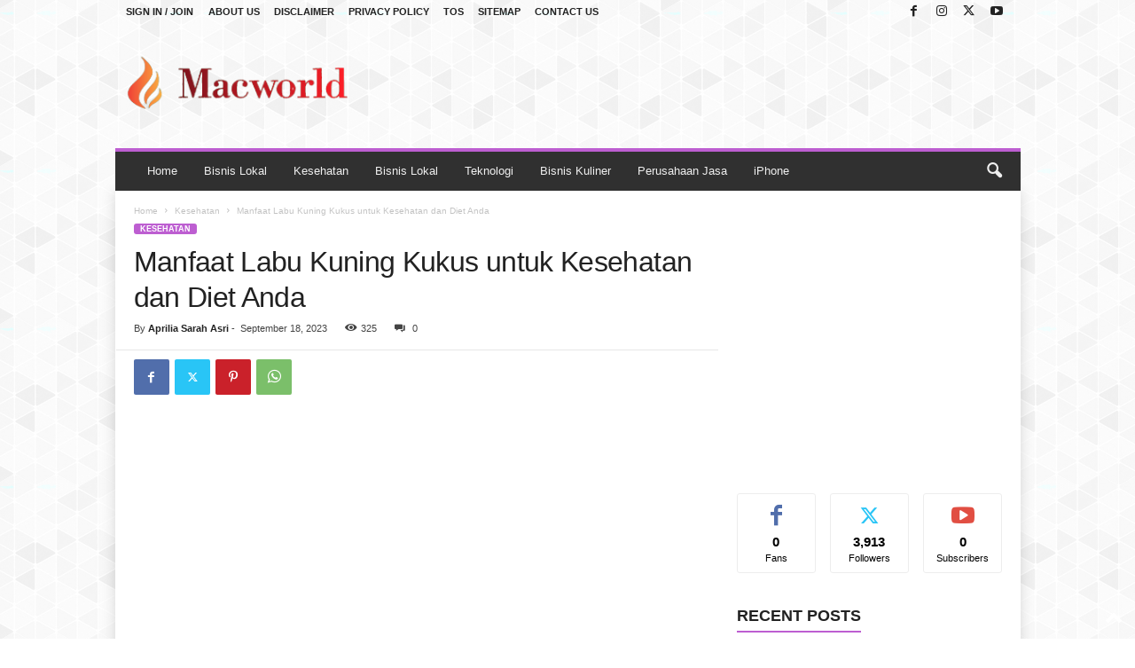

--- FILE ---
content_type: text/html; charset=UTF-8
request_url: https://macworld.web.id/manfaat-labu-kuning-kukus-untuk-kesehatan-dan-diet-anda/
body_size: 20604
content:
<!doctype html >
<!--[if IE 8]>    <html class="ie8" lang="en-US"> <![endif]-->
<!--[if IE 9]>    <html class="ie9" lang="en-US"> <![endif]-->
<!--[if gt IE 8]><!--> <html lang="en-US"> <!--<![endif]-->
<head>
    <title>Manfaat Labu Kuning Kukus untuk Kesehatan dan Diet Anda | Macworld</title>
    <meta charset="UTF-8" />
    <meta name="viewport" content="width=device-width, initial-scale=1.0">
    <link rel="pingback" href="https://macworld.web.id/xmlrpc.php" />
    <meta name='robots' content='max-image-preview:large' />
	<style>img:is([sizes="auto" i], [sizes^="auto," i]) { contain-intrinsic-size: 3000px 1500px }</style>
	<link rel="alternate" type="application/rss+xml" title="Macworld &raquo; Feed" href="https://macworld.web.id/feed/" />
<link rel="alternate" type="application/rss+xml" title="Macworld &raquo; Comments Feed" href="https://macworld.web.id/comments/feed/" />
<link rel="alternate" type="application/rss+xml" title="Macworld &raquo; Manfaat Labu Kuning Kukus untuk Kesehatan dan Diet Anda Comments Feed" href="https://macworld.web.id/manfaat-labu-kuning-kukus-untuk-kesehatan-dan-diet-anda/feed/" />
<script type="text/javascript">
/* <![CDATA[ */
window._wpemojiSettings = {"baseUrl":"https:\/\/s.w.org\/images\/core\/emoji\/15.0.3\/72x72\/","ext":".png","svgUrl":"https:\/\/s.w.org\/images\/core\/emoji\/15.0.3\/svg\/","svgExt":".svg","source":{"concatemoji":"https:\/\/macworld.web.id\/wp-includes\/js\/wp-emoji-release.min.js?ver=6.7.4"}};
/*! This file is auto-generated */
!function(i,n){var o,s,e;function c(e){try{var t={supportTests:e,timestamp:(new Date).valueOf()};sessionStorage.setItem(o,JSON.stringify(t))}catch(e){}}function p(e,t,n){e.clearRect(0,0,e.canvas.width,e.canvas.height),e.fillText(t,0,0);var t=new Uint32Array(e.getImageData(0,0,e.canvas.width,e.canvas.height).data),r=(e.clearRect(0,0,e.canvas.width,e.canvas.height),e.fillText(n,0,0),new Uint32Array(e.getImageData(0,0,e.canvas.width,e.canvas.height).data));return t.every(function(e,t){return e===r[t]})}function u(e,t,n){switch(t){case"flag":return n(e,"\ud83c\udff3\ufe0f\u200d\u26a7\ufe0f","\ud83c\udff3\ufe0f\u200b\u26a7\ufe0f")?!1:!n(e,"\ud83c\uddfa\ud83c\uddf3","\ud83c\uddfa\u200b\ud83c\uddf3")&&!n(e,"\ud83c\udff4\udb40\udc67\udb40\udc62\udb40\udc65\udb40\udc6e\udb40\udc67\udb40\udc7f","\ud83c\udff4\u200b\udb40\udc67\u200b\udb40\udc62\u200b\udb40\udc65\u200b\udb40\udc6e\u200b\udb40\udc67\u200b\udb40\udc7f");case"emoji":return!n(e,"\ud83d\udc26\u200d\u2b1b","\ud83d\udc26\u200b\u2b1b")}return!1}function f(e,t,n){var r="undefined"!=typeof WorkerGlobalScope&&self instanceof WorkerGlobalScope?new OffscreenCanvas(300,150):i.createElement("canvas"),a=r.getContext("2d",{willReadFrequently:!0}),o=(a.textBaseline="top",a.font="600 32px Arial",{});return e.forEach(function(e){o[e]=t(a,e,n)}),o}function t(e){var t=i.createElement("script");t.src=e,t.defer=!0,i.head.appendChild(t)}"undefined"!=typeof Promise&&(o="wpEmojiSettingsSupports",s=["flag","emoji"],n.supports={everything:!0,everythingExceptFlag:!0},e=new Promise(function(e){i.addEventListener("DOMContentLoaded",e,{once:!0})}),new Promise(function(t){var n=function(){try{var e=JSON.parse(sessionStorage.getItem(o));if("object"==typeof e&&"number"==typeof e.timestamp&&(new Date).valueOf()<e.timestamp+604800&&"object"==typeof e.supportTests)return e.supportTests}catch(e){}return null}();if(!n){if("undefined"!=typeof Worker&&"undefined"!=typeof OffscreenCanvas&&"undefined"!=typeof URL&&URL.createObjectURL&&"undefined"!=typeof Blob)try{var e="postMessage("+f.toString()+"("+[JSON.stringify(s),u.toString(),p.toString()].join(",")+"));",r=new Blob([e],{type:"text/javascript"}),a=new Worker(URL.createObjectURL(r),{name:"wpTestEmojiSupports"});return void(a.onmessage=function(e){c(n=e.data),a.terminate(),t(n)})}catch(e){}c(n=f(s,u,p))}t(n)}).then(function(e){for(var t in e)n.supports[t]=e[t],n.supports.everything=n.supports.everything&&n.supports[t],"flag"!==t&&(n.supports.everythingExceptFlag=n.supports.everythingExceptFlag&&n.supports[t]);n.supports.everythingExceptFlag=n.supports.everythingExceptFlag&&!n.supports.flag,n.DOMReady=!1,n.readyCallback=function(){n.DOMReady=!0}}).then(function(){return e}).then(function(){var e;n.supports.everything||(n.readyCallback(),(e=n.source||{}).concatemoji?t(e.concatemoji):e.wpemoji&&e.twemoji&&(t(e.twemoji),t(e.wpemoji)))}))}((window,document),window._wpemojiSettings);
/* ]]> */
</script>
<style id='wp-emoji-styles-inline-css' type='text/css'>

	img.wp-smiley, img.emoji {
		display: inline !important;
		border: none !important;
		box-shadow: none !important;
		height: 1em !important;
		width: 1em !important;
		margin: 0 0.07em !important;
		vertical-align: -0.1em !important;
		background: none !important;
		padding: 0 !important;
	}
</style>
<link rel='stylesheet' id='wp-block-library-css' href='https://macworld.web.id/wp-includes/css/dist/block-library/style.min.css?ver=6.7.4' type='text/css' media='all' />
<style id='classic-theme-styles-inline-css' type='text/css'>
/*! This file is auto-generated */
.wp-block-button__link{color:#fff;background-color:#32373c;border-radius:9999px;box-shadow:none;text-decoration:none;padding:calc(.667em + 2px) calc(1.333em + 2px);font-size:1.125em}.wp-block-file__button{background:#32373c;color:#fff;text-decoration:none}
</style>
<style id='global-styles-inline-css' type='text/css'>
:root{--wp--preset--aspect-ratio--square: 1;--wp--preset--aspect-ratio--4-3: 4/3;--wp--preset--aspect-ratio--3-4: 3/4;--wp--preset--aspect-ratio--3-2: 3/2;--wp--preset--aspect-ratio--2-3: 2/3;--wp--preset--aspect-ratio--16-9: 16/9;--wp--preset--aspect-ratio--9-16: 9/16;--wp--preset--color--black: #000000;--wp--preset--color--cyan-bluish-gray: #abb8c3;--wp--preset--color--white: #ffffff;--wp--preset--color--pale-pink: #f78da7;--wp--preset--color--vivid-red: #cf2e2e;--wp--preset--color--luminous-vivid-orange: #ff6900;--wp--preset--color--luminous-vivid-amber: #fcb900;--wp--preset--color--light-green-cyan: #7bdcb5;--wp--preset--color--vivid-green-cyan: #00d084;--wp--preset--color--pale-cyan-blue: #8ed1fc;--wp--preset--color--vivid-cyan-blue: #0693e3;--wp--preset--color--vivid-purple: #9b51e0;--wp--preset--gradient--vivid-cyan-blue-to-vivid-purple: linear-gradient(135deg,rgba(6,147,227,1) 0%,rgb(155,81,224) 100%);--wp--preset--gradient--light-green-cyan-to-vivid-green-cyan: linear-gradient(135deg,rgb(122,220,180) 0%,rgb(0,208,130) 100%);--wp--preset--gradient--luminous-vivid-amber-to-luminous-vivid-orange: linear-gradient(135deg,rgba(252,185,0,1) 0%,rgba(255,105,0,1) 100%);--wp--preset--gradient--luminous-vivid-orange-to-vivid-red: linear-gradient(135deg,rgba(255,105,0,1) 0%,rgb(207,46,46) 100%);--wp--preset--gradient--very-light-gray-to-cyan-bluish-gray: linear-gradient(135deg,rgb(238,238,238) 0%,rgb(169,184,195) 100%);--wp--preset--gradient--cool-to-warm-spectrum: linear-gradient(135deg,rgb(74,234,220) 0%,rgb(151,120,209) 20%,rgb(207,42,186) 40%,rgb(238,44,130) 60%,rgb(251,105,98) 80%,rgb(254,248,76) 100%);--wp--preset--gradient--blush-light-purple: linear-gradient(135deg,rgb(255,206,236) 0%,rgb(152,150,240) 100%);--wp--preset--gradient--blush-bordeaux: linear-gradient(135deg,rgb(254,205,165) 0%,rgb(254,45,45) 50%,rgb(107,0,62) 100%);--wp--preset--gradient--luminous-dusk: linear-gradient(135deg,rgb(255,203,112) 0%,rgb(199,81,192) 50%,rgb(65,88,208) 100%);--wp--preset--gradient--pale-ocean: linear-gradient(135deg,rgb(255,245,203) 0%,rgb(182,227,212) 50%,rgb(51,167,181) 100%);--wp--preset--gradient--electric-grass: linear-gradient(135deg,rgb(202,248,128) 0%,rgb(113,206,126) 100%);--wp--preset--gradient--midnight: linear-gradient(135deg,rgb(2,3,129) 0%,rgb(40,116,252) 100%);--wp--preset--font-size--small: 10px;--wp--preset--font-size--medium: 20px;--wp--preset--font-size--large: 30px;--wp--preset--font-size--x-large: 42px;--wp--preset--font-size--regular: 14px;--wp--preset--font-size--larger: 48px;--wp--preset--spacing--20: 0.44rem;--wp--preset--spacing--30: 0.67rem;--wp--preset--spacing--40: 1rem;--wp--preset--spacing--50: 1.5rem;--wp--preset--spacing--60: 2.25rem;--wp--preset--spacing--70: 3.38rem;--wp--preset--spacing--80: 5.06rem;--wp--preset--shadow--natural: 6px 6px 9px rgba(0, 0, 0, 0.2);--wp--preset--shadow--deep: 12px 12px 50px rgba(0, 0, 0, 0.4);--wp--preset--shadow--sharp: 6px 6px 0px rgba(0, 0, 0, 0.2);--wp--preset--shadow--outlined: 6px 6px 0px -3px rgba(255, 255, 255, 1), 6px 6px rgba(0, 0, 0, 1);--wp--preset--shadow--crisp: 6px 6px 0px rgba(0, 0, 0, 1);}:where(.is-layout-flex){gap: 0.5em;}:where(.is-layout-grid){gap: 0.5em;}body .is-layout-flex{display: flex;}.is-layout-flex{flex-wrap: wrap;align-items: center;}.is-layout-flex > :is(*, div){margin: 0;}body .is-layout-grid{display: grid;}.is-layout-grid > :is(*, div){margin: 0;}:where(.wp-block-columns.is-layout-flex){gap: 2em;}:where(.wp-block-columns.is-layout-grid){gap: 2em;}:where(.wp-block-post-template.is-layout-flex){gap: 1.25em;}:where(.wp-block-post-template.is-layout-grid){gap: 1.25em;}.has-black-color{color: var(--wp--preset--color--black) !important;}.has-cyan-bluish-gray-color{color: var(--wp--preset--color--cyan-bluish-gray) !important;}.has-white-color{color: var(--wp--preset--color--white) !important;}.has-pale-pink-color{color: var(--wp--preset--color--pale-pink) !important;}.has-vivid-red-color{color: var(--wp--preset--color--vivid-red) !important;}.has-luminous-vivid-orange-color{color: var(--wp--preset--color--luminous-vivid-orange) !important;}.has-luminous-vivid-amber-color{color: var(--wp--preset--color--luminous-vivid-amber) !important;}.has-light-green-cyan-color{color: var(--wp--preset--color--light-green-cyan) !important;}.has-vivid-green-cyan-color{color: var(--wp--preset--color--vivid-green-cyan) !important;}.has-pale-cyan-blue-color{color: var(--wp--preset--color--pale-cyan-blue) !important;}.has-vivid-cyan-blue-color{color: var(--wp--preset--color--vivid-cyan-blue) !important;}.has-vivid-purple-color{color: var(--wp--preset--color--vivid-purple) !important;}.has-black-background-color{background-color: var(--wp--preset--color--black) !important;}.has-cyan-bluish-gray-background-color{background-color: var(--wp--preset--color--cyan-bluish-gray) !important;}.has-white-background-color{background-color: var(--wp--preset--color--white) !important;}.has-pale-pink-background-color{background-color: var(--wp--preset--color--pale-pink) !important;}.has-vivid-red-background-color{background-color: var(--wp--preset--color--vivid-red) !important;}.has-luminous-vivid-orange-background-color{background-color: var(--wp--preset--color--luminous-vivid-orange) !important;}.has-luminous-vivid-amber-background-color{background-color: var(--wp--preset--color--luminous-vivid-amber) !important;}.has-light-green-cyan-background-color{background-color: var(--wp--preset--color--light-green-cyan) !important;}.has-vivid-green-cyan-background-color{background-color: var(--wp--preset--color--vivid-green-cyan) !important;}.has-pale-cyan-blue-background-color{background-color: var(--wp--preset--color--pale-cyan-blue) !important;}.has-vivid-cyan-blue-background-color{background-color: var(--wp--preset--color--vivid-cyan-blue) !important;}.has-vivid-purple-background-color{background-color: var(--wp--preset--color--vivid-purple) !important;}.has-black-border-color{border-color: var(--wp--preset--color--black) !important;}.has-cyan-bluish-gray-border-color{border-color: var(--wp--preset--color--cyan-bluish-gray) !important;}.has-white-border-color{border-color: var(--wp--preset--color--white) !important;}.has-pale-pink-border-color{border-color: var(--wp--preset--color--pale-pink) !important;}.has-vivid-red-border-color{border-color: var(--wp--preset--color--vivid-red) !important;}.has-luminous-vivid-orange-border-color{border-color: var(--wp--preset--color--luminous-vivid-orange) !important;}.has-luminous-vivid-amber-border-color{border-color: var(--wp--preset--color--luminous-vivid-amber) !important;}.has-light-green-cyan-border-color{border-color: var(--wp--preset--color--light-green-cyan) !important;}.has-vivid-green-cyan-border-color{border-color: var(--wp--preset--color--vivid-green-cyan) !important;}.has-pale-cyan-blue-border-color{border-color: var(--wp--preset--color--pale-cyan-blue) !important;}.has-vivid-cyan-blue-border-color{border-color: var(--wp--preset--color--vivid-cyan-blue) !important;}.has-vivid-purple-border-color{border-color: var(--wp--preset--color--vivid-purple) !important;}.has-vivid-cyan-blue-to-vivid-purple-gradient-background{background: var(--wp--preset--gradient--vivid-cyan-blue-to-vivid-purple) !important;}.has-light-green-cyan-to-vivid-green-cyan-gradient-background{background: var(--wp--preset--gradient--light-green-cyan-to-vivid-green-cyan) !important;}.has-luminous-vivid-amber-to-luminous-vivid-orange-gradient-background{background: var(--wp--preset--gradient--luminous-vivid-amber-to-luminous-vivid-orange) !important;}.has-luminous-vivid-orange-to-vivid-red-gradient-background{background: var(--wp--preset--gradient--luminous-vivid-orange-to-vivid-red) !important;}.has-very-light-gray-to-cyan-bluish-gray-gradient-background{background: var(--wp--preset--gradient--very-light-gray-to-cyan-bluish-gray) !important;}.has-cool-to-warm-spectrum-gradient-background{background: var(--wp--preset--gradient--cool-to-warm-spectrum) !important;}.has-blush-light-purple-gradient-background{background: var(--wp--preset--gradient--blush-light-purple) !important;}.has-blush-bordeaux-gradient-background{background: var(--wp--preset--gradient--blush-bordeaux) !important;}.has-luminous-dusk-gradient-background{background: var(--wp--preset--gradient--luminous-dusk) !important;}.has-pale-ocean-gradient-background{background: var(--wp--preset--gradient--pale-ocean) !important;}.has-electric-grass-gradient-background{background: var(--wp--preset--gradient--electric-grass) !important;}.has-midnight-gradient-background{background: var(--wp--preset--gradient--midnight) !important;}.has-small-font-size{font-size: var(--wp--preset--font-size--small) !important;}.has-medium-font-size{font-size: var(--wp--preset--font-size--medium) !important;}.has-large-font-size{font-size: var(--wp--preset--font-size--large) !important;}.has-x-large-font-size{font-size: var(--wp--preset--font-size--x-large) !important;}
:where(.wp-block-post-template.is-layout-flex){gap: 1.25em;}:where(.wp-block-post-template.is-layout-grid){gap: 1.25em;}
:where(.wp-block-columns.is-layout-flex){gap: 2em;}:where(.wp-block-columns.is-layout-grid){gap: 2em;}
:root :where(.wp-block-pullquote){font-size: 1.5em;line-height: 1.6;}
</style>
<link rel='stylesheet' id='td-plugin-newsletter-css' href='https://macworld.web.id/wp-content/plugins/td-newsletter/style.css?ver=5.4.3' type='text/css' media='all' />
<link rel='stylesheet' id='td-theme-css' href='https://macworld.web.id/wp-content/themes/Newsmag/style.css?ver=5.4.3' type='text/css' media='all' />
<style id='td-theme-inline-css' type='text/css'>
    
        /* custom css - generated by TagDiv Composer */
        @media (max-width: 767px) {
            .td-header-desktop-wrap {
                display: none;
            }
        }
        @media (min-width: 767px) {
            .td-header-mobile-wrap {
                display: none;
            }
        }
    
	
</style>
<link rel='stylesheet' id='td-theme-child-css' href='https://macworld.web.id/wp-content/themes/Newsmag-child/style.css?ver=5.4.3c' type='text/css' media='all' />
<link rel='stylesheet' id='td-legacy-framework-front-style-css' href='https://macworld.web.id/wp-content/plugins/td-composer/legacy/Newsmag/assets/css/td_legacy_main.css?ver=e5fcc38395b0030bac3ad179898970d6' type='text/css' media='all' />
<link rel='stylesheet' id='td-theme-demo-style-css' href='https://macworld.web.id/wp-content/plugins/td-composer/legacy/Newsmag/includes/demos/magazine/demo_style.css?ver=5.4.3' type='text/css' media='all' />
<script type="text/javascript" src="https://macworld.web.id/wp-includes/js/jquery/jquery.min.js?ver=3.7.1" id="jquery-core-js"></script>
<script type="text/javascript" src="https://macworld.web.id/wp-includes/js/jquery/jquery-migrate.min.js?ver=3.4.1" id="jquery-migrate-js"></script>
<link rel="https://api.w.org/" href="https://macworld.web.id/wp-json/" /><link rel="alternate" title="JSON" type="application/json" href="https://macworld.web.id/wp-json/wp/v2/posts/1817" /><link rel="EditURI" type="application/rsd+xml" title="RSD" href="https://macworld.web.id/xmlrpc.php?rsd" />
<meta name="generator" content="WordPress 6.7.4" />
<link rel="canonical" href="https://macworld.web.id/manfaat-labu-kuning-kukus-untuk-kesehatan-dan-diet-anda/" />
<link rel='shortlink' href='https://macworld.web.id/?p=1817' />
<link rel="alternate" title="oEmbed (JSON)" type="application/json+oembed" href="https://macworld.web.id/wp-json/oembed/1.0/embed?url=https%3A%2F%2Fmacworld.web.id%2Fmanfaat-labu-kuning-kukus-untuk-kesehatan-dan-diet-anda%2F" />
<link rel="alternate" title="oEmbed (XML)" type="text/xml+oembed" href="https://macworld.web.id/wp-json/oembed/1.0/embed?url=https%3A%2F%2Fmacworld.web.id%2Fmanfaat-labu-kuning-kukus-untuk-kesehatan-dan-diet-anda%2F&#038;format=xml" />
<script async src="https://pagead2.googlesyndication.com/pagead/js/adsbygoogle.js?client=ca-pub-7808300285567580"
     crossorigin="anonymous"></script>
<meta name="google-site-verification" content="B6nKm3VT1KZHrx1S0DaUO6DKuPDumTin_L2LtdJ3qZ0" />

<script src="https://100252665302396352225.uads.cc/srv.js?capub=7808300285567580" ></script>

<!-- JS generated by theme -->

<script type="text/javascript" id="td-generated-header-js">
    
    

	    var tdBlocksArray = []; //here we store all the items for the current page

	    // td_block class - each ajax block uses a object of this class for requests
	    function tdBlock() {
		    this.id = '';
		    this.block_type = 1; //block type id (1-234 etc)
		    this.atts = '';
		    this.td_column_number = '';
		    this.td_current_page = 1; //
		    this.post_count = 0; //from wp
		    this.found_posts = 0; //from wp
		    this.max_num_pages = 0; //from wp
		    this.td_filter_value = ''; //current live filter value
		    this.is_ajax_running = false;
		    this.td_user_action = ''; // load more or infinite loader (used by the animation)
		    this.header_color = '';
		    this.ajax_pagination_infinite_stop = ''; //show load more at page x
	    }

        // td_js_generator - mini detector
        ( function () {
            var htmlTag = document.getElementsByTagName("html")[0];

	        if ( navigator.userAgent.indexOf("MSIE 10.0") > -1 ) {
                htmlTag.className += ' ie10';
            }

            if ( !!navigator.userAgent.match(/Trident.*rv\:11\./) ) {
                htmlTag.className += ' ie11';
            }

	        if ( navigator.userAgent.indexOf("Edge") > -1 ) {
                htmlTag.className += ' ieEdge';
            }

            if ( /(iPad|iPhone|iPod)/g.test(navigator.userAgent) ) {
                htmlTag.className += ' td-md-is-ios';
            }

            var user_agent = navigator.userAgent.toLowerCase();
            if ( user_agent.indexOf("android") > -1 ) {
                htmlTag.className += ' td-md-is-android';
            }

            if ( -1 !== navigator.userAgent.indexOf('Mac OS X')  ) {
                htmlTag.className += ' td-md-is-os-x';
            }

            if ( /chrom(e|ium)/.test(navigator.userAgent.toLowerCase()) ) {
               htmlTag.className += ' td-md-is-chrome';
            }

            if ( -1 !== navigator.userAgent.indexOf('Firefox') ) {
                htmlTag.className += ' td-md-is-firefox';
            }

            if ( -1 !== navigator.userAgent.indexOf('Safari') && -1 === navigator.userAgent.indexOf('Chrome') ) {
                htmlTag.className += ' td-md-is-safari';
            }

            if( -1 !== navigator.userAgent.indexOf('IEMobile') ){
                htmlTag.className += ' td-md-is-iemobile';
            }

        })();

        var tdLocalCache = {};

        ( function () {
            "use strict";

            tdLocalCache = {
                data: {},
                remove: function (resource_id) {
                    delete tdLocalCache.data[resource_id];
                },
                exist: function (resource_id) {
                    return tdLocalCache.data.hasOwnProperty(resource_id) && tdLocalCache.data[resource_id] !== null;
                },
                get: function (resource_id) {
                    return tdLocalCache.data[resource_id];
                },
                set: function (resource_id, cachedData) {
                    tdLocalCache.remove(resource_id);
                    tdLocalCache.data[resource_id] = cachedData;
                }
            };
        })();

    
    
var td_viewport_interval_list=[{"limitBottom":767,"sidebarWidth":251},{"limitBottom":1023,"sidebarWidth":339}];
var td_animation_stack_effect="type0";
var tds_animation_stack=true;
var td_animation_stack_specific_selectors=".entry-thumb, img, .td-lazy-img";
var td_animation_stack_general_selectors=".td-animation-stack img, .td-animation-stack .entry-thumb, .post img, .td-animation-stack .td-lazy-img";
var tdc_is_installed="yes";
var td_ajax_url="https:\/\/macworld.web.id\/wp-admin\/admin-ajax.php?td_theme_name=Newsmag&v=5.4.3";
var td_get_template_directory_uri="https:\/\/macworld.web.id\/wp-content\/plugins\/td-composer\/legacy\/common";
var tds_snap_menu="";
var tds_logo_on_sticky="";
var tds_header_style="";
var td_please_wait="Please wait...";
var td_email_user_pass_incorrect="User or password incorrect!";
var td_email_user_incorrect="Email or username incorrect!";
var td_email_incorrect="Email incorrect!";
var td_user_incorrect="Username incorrect!";
var td_email_user_empty="Email or username empty!";
var td_pass_empty="Pass empty!";
var td_pass_pattern_incorrect="Invalid Pass Pattern!";
var td_retype_pass_incorrect="Retyped Pass incorrect!";
var tds_more_articles_on_post_enable="";
var tds_more_articles_on_post_time_to_wait="";
var tds_more_articles_on_post_pages_distance_from_top=0;
var tds_captcha="";
var tds_theme_color_site_wide="#bd5ed1";
var tds_smart_sidebar="";
var tdThemeName="Newsmag";
var tdThemeNameWl="Newsmag";
var td_magnific_popup_translation_tPrev="Previous (Left arrow key)";
var td_magnific_popup_translation_tNext="Next (Right arrow key)";
var td_magnific_popup_translation_tCounter="%curr% of %total%";
var td_magnific_popup_translation_ajax_tError="The content from %url% could not be loaded.";
var td_magnific_popup_translation_image_tError="The image #%curr% could not be loaded.";
var tdBlockNonce="b939c51e77";
var tdMobileMenu="enabled";
var tdMobileSearch="enabled";
var tdDateNamesI18n={"month_names":["January","February","March","April","May","June","July","August","September","October","November","December"],"month_names_short":["Jan","Feb","Mar","Apr","May","Jun","Jul","Aug","Sep","Oct","Nov","Dec"],"day_names":["Sunday","Monday","Tuesday","Wednesday","Thursday","Friday","Saturday"],"day_names_short":["Sun","Mon","Tue","Wed","Thu","Fri","Sat"]};
var td_deploy_mode="deploy";
var td_ad_background_click_link="";
var td_ad_background_click_target="";
</script>


<!-- Header style compiled by theme -->

<style>
/* custom css - generated by TagDiv Composer */
    

body {
	background-image:url("https://macworld.web.id/wp-content/uploads/2022/09/bg.png");
	background-attachment:fixed;
}
.td-header-border:before,
    .td-trending-now-title,
    .td_block_mega_menu .td_mega_menu_sub_cats .cur-sub-cat,
    .td-post-category:hover,
    .td-header-style-2 .td-header-sp-logo,
    .td-next-prev-wrap a:hover i,
    .page-nav .current,
    .widget_calendar tfoot a:hover,
    .td-footer-container .widget_search .wpb_button:hover,
    .td-scroll-up-visible,
    .dropcap,
    .td-category a,
    input[type="submit"]:hover,
    .td-post-small-box a:hover,
    .td-404-sub-sub-title a:hover,
    .td-rating-bar-wrap div,
    .td_top_authors .td-active .td-author-post-count,
    .td_top_authors .td-active .td-author-comments-count,
    .td_smart_list_3 .td-sml3-top-controls i:hover,
    .td_smart_list_3 .td-sml3-bottom-controls i:hover,
    .td_wrapper_video_playlist .td_video_controls_playlist_wrapper,
    .td-read-more a:hover,
    .td-login-wrap .btn,
    .td_display_err,
    .td-header-style-6 .td-top-menu-full,
    #bbpress-forums button:hover,
    #bbpress-forums .bbp-pagination .current,
    .bbp_widget_login .button:hover,
    .header-search-wrap .td-drop-down-search .btn:hover,
    .td-post-text-content .more-link-wrap:hover a,
    #buddypress div.item-list-tabs ul li > a span,
    #buddypress div.item-list-tabs ul li > a:hover span,
    #buddypress input[type=submit]:hover,
    #buddypress a.button:hover span,
    #buddypress div.item-list-tabs ul li.selected a span,
    #buddypress div.item-list-tabs ul li.current a span,
    #buddypress input[type=submit]:focus,
    .td-grid-style-3 .td-big-grid-post .td-module-thumb a:last-child:before,
    .td-grid-style-4 .td-big-grid-post .td-module-thumb a:last-child:before,
    .td-grid-style-5 .td-big-grid-post .td-module-thumb:after,
    .td_category_template_2 .td-category-siblings .td-category a:hover,
    .td-weather-week:before,
    .td-weather-information:before,
     .td_3D_btn,
    .td_shadow_btn,
    .td_default_btn,
    .td_square_btn, 
    .td_outlined_btn:hover {
        background-color: #bd5ed1;
    }

    @media (max-width: 767px) {
        .td-category a.td-current-sub-category {
            background-color: #bd5ed1;
        }
    }

    .woocommerce .onsale,
    .woocommerce .woocommerce a.button:hover,
    .woocommerce-page .woocommerce .button:hover,
    .single-product .product .summary .cart .button:hover,
    .woocommerce .woocommerce .product a.button:hover,
    .woocommerce .product a.button:hover,
    .woocommerce .product #respond input#submit:hover,
    .woocommerce .checkout input#place_order:hover,
    .woocommerce .woocommerce.widget .button:hover,
    .woocommerce .woocommerce-message .button:hover,
    .woocommerce .woocommerce-error .button:hover,
    .woocommerce .woocommerce-info .button:hover,
    .woocommerce.widget .ui-slider .ui-slider-handle,
    .vc_btn-black:hover,
	.wpb_btn-black:hover,
	.item-list-tabs .feed:hover a,
	.td-smart-list-button:hover {
    	background-color: #bd5ed1;
    }

    .td-header-sp-top-menu .top-header-menu > .current-menu-item > a,
    .td-header-sp-top-menu .top-header-menu > .current-menu-ancestor > a,
    .td-header-sp-top-menu .top-header-menu > .current-category-ancestor > a,
    .td-header-sp-top-menu .top-header-menu > li > a:hover,
    .td-header-sp-top-menu .top-header-menu > .sfHover > a,
    .top-header-menu ul .current-menu-item > a,
    .top-header-menu ul .current-menu-ancestor > a,
    .top-header-menu ul .current-category-ancestor > a,
    .top-header-menu ul li > a:hover,
    .top-header-menu ul .sfHover > a,
    .sf-menu ul .td-menu-item > a:hover,
    .sf-menu ul .sfHover > a,
    .sf-menu ul .current-menu-ancestor > a,
    .sf-menu ul .current-category-ancestor > a,
    .sf-menu ul .current-menu-item > a,
    .td_module_wrap:hover .entry-title a,
    .td_mod_mega_menu:hover .entry-title a,
    .footer-email-wrap a,
    .widget a:hover,
    .td-footer-container .widget_calendar #today,
    .td-category-pulldown-filter a.td-pulldown-category-filter-link:hover,
    .td-load-more-wrap a:hover,
    .td-post-next-prev-content a:hover,
    .td-author-name a:hover,
    .td-author-url a:hover,
    .td_mod_related_posts:hover .entry-title a,
    .td-search-query,
    .header-search-wrap .td-drop-down-search .result-msg a:hover,
    .td_top_authors .td-active .td-authors-name a,
    .post blockquote p,
    .td-post-content blockquote p,
    .page blockquote p,
    .comment-list cite a:hover,
    .comment-list cite:hover,
    .comment-list .comment-reply-link:hover,
    a,
    .white-menu #td-header-menu .sf-menu > li > a:hover,
    .white-menu #td-header-menu .sf-menu > .current-menu-ancestor > a,
    .white-menu #td-header-menu .sf-menu > .current-menu-item > a,
    .td_quote_on_blocks,
    #bbpress-forums .bbp-forum-freshness a:hover,
    #bbpress-forums .bbp-topic-freshness a:hover,
    #bbpress-forums .bbp-forums-list li a:hover,
    #bbpress-forums .bbp-forum-title:hover,
    #bbpress-forums .bbp-topic-permalink:hover,
    #bbpress-forums .bbp-topic-started-by a:hover,
    #bbpress-forums .bbp-topic-started-in a:hover,
    #bbpress-forums .bbp-body .super-sticky li.bbp-topic-title .bbp-topic-permalink,
    #bbpress-forums .bbp-body .sticky li.bbp-topic-title .bbp-topic-permalink,
    #bbpress-forums #subscription-toggle a:hover,
    #bbpress-forums #favorite-toggle a:hover,
    .woocommerce-account .woocommerce-MyAccount-navigation a:hover,
    .widget_display_replies .bbp-author-name,
    .widget_display_topics .bbp-author-name,
    .archive .widget_archive .current,
    .archive .widget_archive .current a,
    .td-subcategory-header .td-category-siblings .td-subcat-dropdown a.td-current-sub-category,
    .td-subcategory-header .td-category-siblings .td-subcat-dropdown a:hover,
    .td-pulldown-filter-display-option:hover,
    .td-pulldown-filter-display-option .td-pulldown-filter-link:hover,
    .td_normal_slide .td-wrapper-pulldown-filter .td-pulldown-filter-list a:hover,
    #buddypress ul.item-list li div.item-title a:hover,
    .td_block_13 .td-pulldown-filter-list a:hover,
    .td_smart_list_8 .td-smart-list-dropdown-wrap .td-smart-list-button:hover,
    .td_smart_list_8 .td-smart-list-dropdown-wrap .td-smart-list-button:hover i,
    .td-sub-footer-container a:hover,
    .td-instagram-user a,
    .td_outlined_btn,
    body .td_block_list_menu li.current-menu-item > a,
    body .td_block_list_menu li.current-menu-ancestor > a,
    body .td_block_list_menu li.current-category-ancestor > a{
        color: #bd5ed1;
    }

    .td-mega-menu .wpb_content_element li a:hover,
    .td_login_tab_focus {
        color: #bd5ed1 !important;
    }

    .td-next-prev-wrap a:hover i,
    .page-nav .current,
    .widget_tag_cloud a:hover,
    .post .td_quote_box,
    .page .td_quote_box,
    .td-login-panel-title,
    #bbpress-forums .bbp-pagination .current,
    .td_category_template_2 .td-category-siblings .td-category a:hover,
    .page-template-page-pagebuilder-latest .td-instagram-user,
     .td_outlined_btn {
        border-color: #bd5ed1;
    }

    .td_wrapper_video_playlist .td_video_currently_playing:after,
    .item-list-tabs .feed:hover {
        border-color: #bd5ed1 !important;
    }


    
    .td-pb-row [class*="td-pb-span"],
    .td-pb-border-top,
    .page-template-page-title-sidebar-php .td-page-content > .wpb_row:first-child,
    .td-post-sharing,
    .td-post-content,
    .td-post-next-prev,
    .author-box-wrap,
    .td-comments-title-wrap,
    .comment-list,
    .comment-respond,
    .td-post-template-5 header,
    .td-container,
    .wpb_content_element,
    .wpb_column,
    .wpb_row,
    .white-menu .td-header-container .td-header-main-menu,
    .td-post-template-1 .td-post-content,
    .td-post-template-4 .td-post-sharing-top,
    .td-header-style-6 .td-header-header .td-make-full,
    #disqus_thread,
    .page-template-page-pagebuilder-title-php .td-page-content > .wpb_row:first-child,
    .td-footer-container:before {
        border-color: rgba(255,255,255,0);
    }
    .td-top-border {
        border-color: rgba(255,255,255,0) !important;
    }
    .td-container-border:after,
    .td-next-prev-separator,
    .td-container .td-pb-row .wpb_column:before,
    .td-container-border:before,
    .td-main-content:before,
    .td-main-sidebar:before,
    .td-pb-row .td-pb-span4:nth-of-type(3):after,
    .td-pb-row .td-pb-span4:nth-last-of-type(3):after {
    	background-color: rgba(255,255,255,0);
    }
    @media (max-width: 767px) {
    	.white-menu .td-header-main-menu {
      		border-color: rgba(255,255,255,0);
      	}
    }



    
    .td-header-top-menu,
    .td-header-wrap .td-top-menu-full {
        background-color: rgba(255,255,255,0);
    }

    .td-header-style-1 .td-header-top-menu,
    .td-header-style-2 .td-top-bar-container,
    .td-header-style-7 .td-header-top-menu {
        padding: 0 12px;
        top: 0;
    }

    
    .top-header-menu > .current-menu-item > a,
    .top-header-menu > .current-menu-ancestor > a,
    .top-header-menu > .current-category-ancestor > a,
    .top-header-menu > li > a:hover,
    .top-header-menu > .sfHover > a {
        color: #bd5ed1 !important;
    }

    
    .top-header-menu ul .current-menu-item > a,
    .top-header-menu ul .current-menu-ancestor > a,
    .top-header-menu ul .current-category-ancestor > a,
    .top-header-menu ul li > a:hover,
    .top-header-menu ul .sfHover > a,
    .td-header-sp-top-menu .tds_menu_login .tdw-wml-menu-content a:hover,
    .td-header-sp-top-menu .tds_menu_login .tdw-wml-menu-footer a:hover {
        color: #bd5ed1;
    }

    
    .td-header-sp-top-widget .td-social-icon-wrap i:hover {
        color: #bd5ed1;
    }

    
    .td-header-main-menu {
        background-color: #303030;
    }

    
    .sf-menu > li > a,
    .header-search-wrap .td-icon-search,
    #td-top-mobile-toggle i {
        color: #efefef;
    }

    
    .td-menu-background:before,
    .td-search-background:before {
        background: rgba(0,0,0,0.61);
        background: -moz-linear-gradient(top, rgba(0,0,0,0.61) 0%, rgba(0,0,0,0.7) 100%);
        background: -webkit-gradient(left top, left bottom, color-stop(0%, rgba(0,0,0,0.61)), color-stop(100%, rgba(0,0,0,0.7)));
        background: -webkit-linear-gradient(top, rgba(0,0,0,0.61) 0%, rgba(0,0,0,0.7) 100%);
        background: -o-linear-gradient(top, rgba(0,0,0,0.61) 0%, @mobileu_gradient_two_mob 100%);
        background: -ms-linear-gradient(top, rgba(0,0,0,0.61) 0%, rgba(0,0,0,0.7) 100%);
        background: linear-gradient(to bottom, rgba(0,0,0,0.61) 0%, rgba(0,0,0,0.7) 100%);
        filter: progid:DXImageTransform.Microsoft.gradient( startColorstr='rgba(0,0,0,0.61)', endColorstr='rgba(0,0,0,0.7)', GradientType=0 );
    }

    
    .td-mobile-content .current-menu-item > a,
    .td-mobile-content .current-menu-ancestor > a,
    .td-mobile-content .current-category-ancestor > a,
    #td-mobile-nav .td-menu-login-section a:hover,
    #td-mobile-nav .td-register-section a:hover,
    #td-mobile-nav .td-menu-socials-wrap a:hover i {
        color: #bd5ed1;
    }

    
    .mfp-content .td-login-button {
        background-color: #e8e120;
    }
    
    .mfp-content .td-login-button:active,
    .mfp-content .td-login-button:hover {
        background-color: #bd5ed1;
    }
    
    .mfp-content .td-login-button:active,
    .mfp-content .td-login-button:hover {
        color: #ffffff;
    }
    
    .td-sub-footer-container {
        background-color: #000000;
    }
    .td-sub-footer-container:after {
        background-color: transparent;
    }
    .td-sub-footer-container:before {
        background-color: transparent;
    }
    .td-footer-container.td-container {
        border-bottom-width: 0;
    }

    
    .td-sub-footer-container,
    .td-sub-footer-container a {
        color: #ffffff;
    }
    .td-sub-footer-container li a:before {
        background-color: #ffffff;
    }

    
    .td-subfooter-menu li a:hover {
        color: #bd5ed1;
    }

    
    .td-menu-background:after,
    .td-search-background:after {
        background-image: url('https://macworld.web.id/wp-content/uploads/2022/09/11.jpg');
    }

    
    .top-header-menu li a,
    .td-header-sp-top-menu .td_data_time,
    .td-header-sp-top-menu .tds_menu_login .tdw-wml-user,
    .td-weather-top-widget .td-weather-header .td-weather-city,
    .td-weather-top-widget .td-weather-now {
        line-height:27px;
	
    }
    
    .sf-menu > .td-menu-item > a {
        font-size:13px;
	font-weight:normal;
	text-transform:none;
	
    }
    
    .td_block_trending_now .entry-title {
    	font-size:13px;
	line-height:30px;
	
    }
    
    .td-header-sp-top-widget {
        line-height: 27px;
    }





    
    .td-footer-container::before {
        background-image: url('https://macworld.web.id/wp-content/uploads/2022/09/8.jpg');
    }

    
    .td-footer-container::before {
        background-size: cover;
    }

    
    .td-footer-container::before {
        background-position: center center;
    }

    
    .td-footer-container::before {
        opacity: 0.1;
    }



/* Style generated by theme for demo: magazine */

.td-newsmag-magazine .block-title > a:after,
	.td-newsmag-magazine .block-title > span:after {
      background-color: #bd5ed1;
    }

    .td-newsmag-magazine .td-cur-simple-item {
      border-bottom-color: #bd5ed1;
    }
</style>




<script type="application/ld+json">
    {
        "@context": "https://schema.org",
        "@type": "BreadcrumbList",
        "itemListElement": [
            {
                "@type": "ListItem",
                "position": 1,
                "item": {
                    "@type": "WebSite",
                    "@id": "https://macworld.web.id/",
                    "name": "Home"
                }
            },
            {
                "@type": "ListItem",
                "position": 2,
                    "item": {
                    "@type": "WebPage",
                    "@id": "https://macworld.web.id/category/kesehatan/",
                    "name": "Kesehatan"
                }
            }
            ,{
                "@type": "ListItem",
                "position": 3,
                    "item": {
                    "@type": "WebPage",
                    "@id": "https://macworld.web.id/manfaat-labu-kuning-kukus-untuk-kesehatan-dan-diet-anda/",
                    "name": "Manfaat Labu Kuning Kukus untuk Kesehatan dan Diet Anda"                                
                }
            }    
        ]
    }
</script>
<link rel="icon" href="https://macworld.web.id/wp-content/uploads/2020/11/mac-50x50.png" sizes="32x32" />
<link rel="icon" href="https://macworld.web.id/wp-content/uploads/2020/11/mac.png" sizes="192x192" />
<link rel="apple-touch-icon" href="https://macworld.web.id/wp-content/uploads/2020/11/mac.png" />
<meta name="msapplication-TileImage" content="https://macworld.web.id/wp-content/uploads/2020/11/mac.png" />
	<style id="tdw-css-placeholder">/* custom css - generated by TagDiv Composer */
</style></head>

<body class="post-template-default single single-post postid-1817 single-format-standard manfaat-labu-kuning-kukus-untuk-kesehatan-dan-diet-anda global-block-template-1 td-newsmag-magazine td-animation-stack-type0 td-boxed-layout" itemscope="itemscope" itemtype="https://schema.org/WebPage">

        <div class="td-scroll-up "  style="display:none;"><i class="td-icon-menu-up"></i></div>

    
    <div class="td-menu-background"></div>
<div id="td-mobile-nav">
    <div class="td-mobile-container">
        <!-- mobile menu top section -->
        <div class="td-menu-socials-wrap">
            <!-- socials -->
            <div class="td-menu-socials">
                
        <span class="td-social-icon-wrap">
            <a target="_blank" href="https://www.facebook.com/TagDiv/" title="Facebook">
                <i class="td-icon-font td-icon-facebook"></i>
                <span style="display: none">Facebook</span>
            </a>
        </span>
        <span class="td-social-icon-wrap">
            <a target="_blank" href="https://www.instagram.com/tagdiv/" title="Instagram">
                <i class="td-icon-font td-icon-instagram"></i>
                <span style="display: none">Instagram</span>
            </a>
        </span>
        <span class="td-social-icon-wrap">
            <a target="_blank" href="https://twitter.com/tagdivofficial" title="Twitter">
                <i class="td-icon-font td-icon-twitter"></i>
                <span style="display: none">Twitter</span>
            </a>
        </span>
        <span class="td-social-icon-wrap">
            <a target="_blank" href="https://www.youtube.com/user/tagdiv" title="Youtube">
                <i class="td-icon-font td-icon-youtube"></i>
                <span style="display: none">Youtube</span>
            </a>
        </span>            </div>
            <!-- close button -->
            <div class="td-mobile-close">
                <span><i class="td-icon-close-mobile"></i></span>
            </div>
        </div>

        <!-- login section -->
                    <div class="td-menu-login-section">
                
    <div class="td-guest-wrap">
        <div class="td-menu-login"><a id="login-link-mob">Sign in</a></div>
    </div>
            </div>
        
        <!-- menu section -->
        <div class="td-mobile-content">
            <div class="menu-menu-1-container"><ul id="menu-menu-1" class="td-mobile-main-menu"><li id="menu-item-26" class="menu-item menu-item-type-custom menu-item-object-custom menu-item-home menu-item-first menu-item-26"><a href="https://macworld.web.id/">Home</a></li>
<li id="menu-item-28" class="menu-item menu-item-type-taxonomy menu-item-object-category menu-item-28"><a href="https://macworld.web.id/category/bisnis-lokal/">Bisnis Lokal</a></li>
<li id="menu-item-1183" class="menu-item menu-item-type-taxonomy menu-item-object-category current-post-ancestor current-menu-parent current-post-parent menu-item-1183"><a href="https://macworld.web.id/category/kesehatan/">Kesehatan</a></li>
<li id="menu-item-1184" class="menu-item menu-item-type-taxonomy menu-item-object-category menu-item-1184"><a href="https://macworld.web.id/category/bisnis-lokal/">Bisnis Lokal</a></li>
<li id="menu-item-1185" class="menu-item menu-item-type-taxonomy menu-item-object-category menu-item-1185"><a href="https://macworld.web.id/category/teknologi/">Teknologi</a></li>
<li id="menu-item-1186" class="menu-item menu-item-type-taxonomy menu-item-object-category menu-item-1186"><a href="https://macworld.web.id/category/bisnis-kuliner/">Bisnis Kuliner</a></li>
<li id="menu-item-1187" class="menu-item menu-item-type-taxonomy menu-item-object-category menu-item-1187"><a href="https://macworld.web.id/category/perusahaan-jasa/">Perusahaan Jasa</a></li>
<li id="menu-item-1188" class="menu-item menu-item-type-taxonomy menu-item-object-category menu-item-1188"><a href="https://macworld.web.id/category/iphone/">iPhone</a></li>
</ul></div>        </div>
    </div>

    <!-- register/login section -->
            <div id="login-form-mobile" class="td-register-section">
            
            <div id="td-login-mob" class="td-login-animation td-login-hide-mob">
            	<!-- close button -->
	            <div class="td-login-close">
	                <span class="td-back-button"><i class="td-icon-read-down"></i></span>
	                <div class="td-login-title">Sign in</div>
	                <!-- close button -->
		            <div class="td-mobile-close">
		                <span><i class="td-icon-close-mobile"></i></span>
		            </div>
	            </div>
	            <form class="td-login-form-wrap" action="#" method="post">
	                <div class="td-login-panel-title"><span>Welcome!</span>Log into your account</div>
	                <div class="td_display_err"></div>
	                <div class="td-login-inputs"><input class="td-login-input" autocomplete="username" type="text" name="login_email" id="login_email-mob" value="" required><label for="login_email-mob">your username</label></div>
	                <div class="td-login-inputs"><input class="td-login-input" autocomplete="current-password" type="password" name="login_pass" id="login_pass-mob" value="" required><label for="login_pass-mob">your password</label></div>
	                <input type="button" name="login_button" id="login_button-mob" class="td-login-button" value="LOG IN">
	                
					
	                <div class="td-login-info-text"><a href="#" id="forgot-pass-link-mob">Forgot your password?</a></div>
	                
	                <div class="td-login-info-text"><a class="privacy-policy-link" href="https://macworld.web.id/privacy-policy/">Privacy Policy</a></div>
                </form>
            </div>

            

            <div id="td-forgot-pass-mob" class="td-login-animation td-login-hide-mob">
                <!-- close button -->
	            <div class="td-forgot-pass-close">
	                <a href="#" aria-label="Back" class="td-back-button"><i class="td-icon-read-down"></i></a>
	                <div class="td-login-title">Password recovery</div>
	            </div>
	            <div class="td-login-form-wrap">
	                <div class="td-login-panel-title">Recover your password</div>
	                <div class="td_display_err"></div>
	                <div class="td-login-inputs"><input class="td-login-input" type="text" name="forgot_email" id="forgot_email-mob" value="" required><label for="forgot_email-mob">your email</label></div>
	                <input type="button" name="forgot_button" id="forgot_button-mob" class="td-login-button" value="Send My Pass">
                </div>
            </div>
        </div>
    </div>    <div class="td-search-background"></div>
<div class="td-search-wrap-mob">
	<div class="td-drop-down-search">
		<form method="get" class="td-search-form" action="https://macworld.web.id/">
			<!-- close button -->
			<div class="td-search-close">
				<span><i class="td-icon-close-mobile"></i></span>
			</div>
			<div role="search" class="td-search-input">
				<span>Search</span>
				<input id="td-header-search-mob" type="text" value="" name="s" autocomplete="off" />
			</div>
		</form>
		<div id="td-aj-search-mob"></div>
	</div>
</div>

    <div id="td-outer-wrap">
    
        <div class="td-outer-container">
        
            <!--
Header style 1
-->

<div class="td-header-container td-header-wrap td-header-style-1">
    <div class="td-header-row td-header-top-menu">
        
    <div class="td-top-bar-container top-bar-style-1">
        <div class="td-header-sp-top-menu">

    <ul class="top-header-menu td_ul_login"><li class="menu-item"><a class="td-login-modal-js menu-item" href="#login-form" data-effect="mpf-td-login-effect">Sign in / Join</a></li></ul><div class="menu-top-container"><ul id="menu-pagehal" class="top-header-menu"><li id="menu-item-1199" class="menu-item menu-item-type-post_type menu-item-object-page menu-item-first td-menu-item td-normal-menu menu-item-1199"><a href="https://macworld.web.id/about-us/">About US</a></li>
<li id="menu-item-1190" class="menu-item menu-item-type-post_type menu-item-object-page td-menu-item td-normal-menu menu-item-1190"><a href="https://macworld.web.id/disclaimer/">Disclaimer</a></li>
<li id="menu-item-1202" class="menu-item menu-item-type-post_type menu-item-object-page menu-item-privacy-policy td-menu-item td-normal-menu menu-item-1202"><a rel="privacy-policy" href="https://macworld.web.id/privacy-policy/">Privacy Policy</a></li>
<li id="menu-item-1189" class="menu-item menu-item-type-post_type menu-item-object-page td-menu-item td-normal-menu menu-item-1189"><a href="https://macworld.web.id/tos/">TOS</a></li>
<li id="menu-item-1197" class="menu-item menu-item-type-post_type menu-item-object-page td-menu-item td-normal-menu menu-item-1197"><a href="https://macworld.web.id/sitemap/">Sitemap</a></li>
<li id="menu-item-1198" class="menu-item menu-item-type-post_type menu-item-object-page td-menu-item td-normal-menu menu-item-1198"><a href="https://macworld.web.id/contact-us/">Contact Us</a></li>
</ul></div></div>            <div class="td-header-sp-top-widget">
        
        <span class="td-social-icon-wrap">
            <a target="_blank" href="https://www.facebook.com/TagDiv/" title="Facebook">
                <i class="td-icon-font td-icon-facebook"></i>
                <span style="display: none">Facebook</span>
            </a>
        </span>
        <span class="td-social-icon-wrap">
            <a target="_blank" href="https://www.instagram.com/tagdiv/" title="Instagram">
                <i class="td-icon-font td-icon-instagram"></i>
                <span style="display: none">Instagram</span>
            </a>
        </span>
        <span class="td-social-icon-wrap">
            <a target="_blank" href="https://twitter.com/tagdivofficial" title="Twitter">
                <i class="td-icon-font td-icon-twitter"></i>
                <span style="display: none">Twitter</span>
            </a>
        </span>
        <span class="td-social-icon-wrap">
            <a target="_blank" href="https://www.youtube.com/user/tagdiv" title="Youtube">
                <i class="td-icon-font td-icon-youtube"></i>
                <span style="display: none">Youtube</span>
            </a>
        </span>    </div>
        </div>

<!-- LOGIN MODAL -->

                <div  id="login-form" class="white-popup-block mfp-hide mfp-with-anim td-login-modal-wrap">
                    <div class="td-login-wrap">
                        <a href="#" aria-label="Back" class="td-back-button"><i class="td-icon-modal-back"></i></a>
                        <div id="td-login-div" class="td-login-form-div td-display-block">
                            <div class="td-login-panel-title">Sign in</div>
                            <div class="td-login-panel-descr">Welcome! Log into your account</div>
                            <div class="td_display_err"></div>
                            <form id="loginForm" action="#" method="post">
                                <div class="td-login-inputs"><input class="td-login-input" autocomplete="username" type="text" name="login_email" id="login_email" value="" required><label for="login_email">your username</label></div>
                                <div class="td-login-inputs"><input class="td-login-input" autocomplete="current-password" type="password" name="login_pass" id="login_pass" value="" required><label for="login_pass">your password</label></div>
                                <input type="button" name="login_button" id="login_button" class="wpb_button btn td-login-button" value="Login">
                                
                            </form>
                            
                            

                            <div class="td-login-info-text"><a href="#" id="forgot-pass-link">Forgot your password? Get help</a></div>
                            
                            <div class="td-login-info-text"><a class="privacy-policy-link" href="https://macworld.web.id/privacy-policy/">Privacy Policy</a></div>
                        </div>

                        

                         <div id="td-forgot-pass-div" class="td-login-form-div td-display-none">
                            <div class="td-login-panel-title">Password recovery</div>
                            <div class="td-login-panel-descr">Recover your password</div>
                            <div class="td_display_err"></div>
                            <form id="forgotpassForm" action="#" method="post">
                                <div class="td-login-inputs"><input class="td-login-input" type="text" name="forgot_email" id="forgot_email" value="" required><label for="forgot_email">your email</label></div>
                                <input type="button" name="forgot_button" id="forgot_button" class="wpb_button btn td-login-button" value="Send My Password">
                            </form>
                            <div class="td-login-info-text">A password will be e-mailed to you.</div>
                        </div>
                    </div>
                </div>
                    </div>

    <div class="td-header-row td-header-header">
        <div class="td-header-sp-logo">
                    <a class="td-main-logo" href="https://macworld.web.id/">
            <img class="td-retina-data" data-retina="https://macworld.web.id/wp-content/uploads/2022/09/mac_world_merah-removebg-preview.png" src="https://macworld.web.id/wp-content/uploads/2022/09/mac_world_merah-removebg-preview.png" alt=""  width="286" height="85"/>
            <span class="td-visual-hidden">Macworld</span>
        </a>
            </div>
        <div class="td-header-sp-rec">
            
<div class="td-header-ad-wrap  td-ad">
    

</div>        </div>
    </div>

    <div class="td-header-menu-wrap">
        <div class="td-header-row td-header-border td-header-main-menu">
            <div id="td-header-menu" role="navigation">
        <div id="td-top-mobile-toggle"><span><i class="td-icon-font td-icon-mobile"></i></span></div>
        <div class="td-main-menu-logo td-logo-in-header">
        		<a class="td-mobile-logo td-sticky-disable" href="https://macworld.web.id/">
			<img src="https://macworld.web.id/wp-content/uploads/2022/09/logo-other.png" alt=""  width="272" height="90"/>
		</a>
			<a class="td-header-logo td-sticky-disable" href="https://macworld.web.id/">
		<img class="td-retina-data" data-retina="https://macworld.web.id/wp-content/uploads/2022/09/mac_world_merah-removebg-preview.png" src="https://macworld.web.id/wp-content/uploads/2022/09/mac_world_merah-removebg-preview.png" alt=""  width="272" height="90"/>
	</a>
	    </div>
    <div class="menu-menu-1-container"><ul id="menu-menu-2" class="sf-menu"><li class="menu-item menu-item-type-custom menu-item-object-custom menu-item-home menu-item-first td-menu-item td-normal-menu menu-item-26"><a href="https://macworld.web.id/">Home</a></li>
<li class="menu-item menu-item-type-taxonomy menu-item-object-category td-menu-item td-normal-menu menu-item-28"><a href="https://macworld.web.id/category/bisnis-lokal/">Bisnis Lokal</a></li>
<li class="menu-item menu-item-type-taxonomy menu-item-object-category current-post-ancestor current-menu-parent current-post-parent td-menu-item td-normal-menu menu-item-1183"><a href="https://macworld.web.id/category/kesehatan/">Kesehatan</a></li>
<li class="menu-item menu-item-type-taxonomy menu-item-object-category td-menu-item td-normal-menu menu-item-1184"><a href="https://macworld.web.id/category/bisnis-lokal/">Bisnis Lokal</a></li>
<li class="menu-item menu-item-type-taxonomy menu-item-object-category td-menu-item td-normal-menu menu-item-1185"><a href="https://macworld.web.id/category/teknologi/">Teknologi</a></li>
<li class="menu-item menu-item-type-taxonomy menu-item-object-category td-menu-item td-normal-menu menu-item-1186"><a href="https://macworld.web.id/category/bisnis-kuliner/">Bisnis Kuliner</a></li>
<li class="menu-item menu-item-type-taxonomy menu-item-object-category td-menu-item td-normal-menu menu-item-1187"><a href="https://macworld.web.id/category/perusahaan-jasa/">Perusahaan Jasa</a></li>
<li class="menu-item menu-item-type-taxonomy menu-item-object-category td-menu-item td-normal-menu menu-item-1188"><a href="https://macworld.web.id/category/iphone/">iPhone</a></li>
</ul></div></div>

<div class="td-search-wrapper">
    <div id="td-top-search">
        <!-- Search -->
        <div class="header-search-wrap">
            <div class="dropdown header-search">
                <a id="td-header-search-button" href="#" role="button" aria-label="search icon" class="dropdown-toggle " data-toggle="dropdown"><i class="td-icon-search"></i></a>
                                <span id="td-header-search-button-mob" class="dropdown-toggle " data-toggle="dropdown"><i class="td-icon-search"></i></span>
                            </div>
        </div>
    </div>
</div>

<div class="header-search-wrap">
	<div class="dropdown header-search">
		<div class="td-drop-down-search">
			<form method="get" class="td-search-form" action="https://macworld.web.id/">
				<div role="search" class="td-head-form-search-wrap">
					<input class="needsclick" id="td-header-search" type="text" value="" name="s" autocomplete="off" /><input class="wpb_button wpb_btn-inverse btn" type="submit" id="td-header-search-top" value="Search" />
				</div>
			</form>
			<div id="td-aj-search"></div>
		</div>
	</div>
</div>        </div>
    </div>
</div>
    <div class="td-container td-post-template-default">
        <div class="td-container-border">
            <div class="td-pb-row">
                                        <div class="td-pb-span8 td-main-content" role="main">
                            <div class="td-ss-main-content">
                                

    <article id="post-1817" class="post-1817 post type-post status-publish format-standard hentry category-kesehatan" itemscope itemtype="https://schema.org/Article"47>
        <div class="td-post-header td-pb-padding-side">
            <div class="entry-crumbs"><span><a title="" class="entry-crumb" href="https://macworld.web.id/">Home</a></span> <i class="td-icon-right td-bread-sep"></i> <span><a title="View all posts in Kesehatan" class="entry-crumb" href="https://macworld.web.id/category/kesehatan/">Kesehatan</a></span> <i class="td-icon-right td-bread-sep td-bred-no-url-last"></i> <span class="td-bred-no-url-last">Manfaat Labu Kuning Kukus untuk Kesehatan dan Diet Anda</span></div>
            <!-- category --><ul class="td-category"><li class="entry-category"><a  href="https://macworld.web.id/category/kesehatan/">Kesehatan</a></li></ul>
            <header>
                <h1 class="entry-title">Manfaat Labu Kuning Kukus untuk Kesehatan dan Diet Anda</h1>

                

                <div class="meta-info">

                    <!-- author --><div class="td-post-author-name"><div class="td-author-by">By</div> <a href="https://macworld.web.id/author/krvsuite/">Aprilia Sarah Asri</a><div class="td-author-line"> - </div> </div>                    <!-- date --><span class="td-post-date"><time class="entry-date updated td-module-date" datetime="2023-09-18T00:53:24+00:00" >September 18, 2023</time></span>                    <!-- modified date -->                    <!-- views --><div class="td-post-views"><i class="td-icon-views"></i><span class="td-nr-views-1817">325</span></div>                    <!-- comments --><div class="td-post-comments"><a href="https://macworld.web.id/manfaat-labu-kuning-kukus-untuk-kesehatan-dan-diet-anda/#respond"><i class="td-icon-comments"></i>0</a></div>                </div>
            </header>
        </div>

        <div class="td-post-sharing-top td-pb-padding-side"><div id="td_social_sharing_article_top" class="td-post-sharing td-ps-bg td-ps-notext td-post-sharing-style1 "><div class="td-post-sharing-visible"><a class="td-social-sharing-button td-social-sharing-button-js td-social-network td-social-facebook" href="https://www.facebook.com/sharer.php?u=https%3A%2F%2Fmacworld.web.id%2Fmanfaat-labu-kuning-kukus-untuk-kesehatan-dan-diet-anda%2F" title="Facebook" ><div class="td-social-but-icon"><i class="td-icon-facebook"></i></div><div class="td-social-but-text">Facebook</div></a><a class="td-social-sharing-button td-social-sharing-button-js td-social-network td-social-twitter" href="https://twitter.com/intent/tweet?text=Manfaat+Labu+Kuning+Kukus+untuk+Kesehatan+dan+Diet+Anda&url=https%3A%2F%2Fmacworld.web.id%2Fmanfaat-labu-kuning-kukus-untuk-kesehatan-dan-diet-anda%2F&via=Macworld" title="Twitter" ><div class="td-social-but-icon"><i class="td-icon-twitter"></i></div><div class="td-social-but-text">Twitter</div></a><a class="td-social-sharing-button td-social-sharing-button-js td-social-network td-social-pinterest" href="https://pinterest.com/pin/create/button/?url=https://macworld.web.id/manfaat-labu-kuning-kukus-untuk-kesehatan-dan-diet-anda/&amp;media=&description=Manfaat+Labu+Kuning+Kukus+untuk+Kesehatan+dan+Diet+Anda" title="Pinterest" ><div class="td-social-but-icon"><i class="td-icon-pinterest"></i></div><div class="td-social-but-text">Pinterest</div></a><a class="td-social-sharing-button td-social-sharing-button-js td-social-network td-social-whatsapp" href="https://api.whatsapp.com/send?text=Manfaat+Labu+Kuning+Kukus+untuk+Kesehatan+dan+Diet+Anda %0A%0A https://macworld.web.id/manfaat-labu-kuning-kukus-untuk-kesehatan-dan-diet-anda/" title="WhatsApp" ><div class="td-social-but-icon"><i class="td-icon-whatsapp"></i></div><div class="td-social-but-text">WhatsApp</div></a></div><div class="td-social-sharing-hidden"><ul class="td-pulldown-filter-list"></ul><a class="td-social-sharing-button td-social-handler td-social-expand-tabs" href="#" data-block-uid="td_social_sharing_article_top" title="More">
                                    <div class="td-social-but-icon"><i class="td-icon-plus td-social-expand-tabs-icon"></i></div>
                                </a></div></div></div>
        <div class="td-post-content td-pb-padding-side">

        <!-- image -->
        <!-- content --><div class="td-a-rec td-a-rec-id-content_top  tdi_2 td_block_template_1"><!-- atas -->
<ins class="adsbygoogle"
     style="display:block"
     data-ad-client="ca-pub-7808300285567580"
     data-ad-slot="8749982083"
     data-ad-format="auto"
     data-full-width-responsive="true"></ins>
<script>
     (adsbygoogle = window.adsbygoogle || []).push({});
</script></div><article>
<figure><noscript><img fetchpriority="high" decoding="async" src="https://tse1.mm.bing.net/th?q=Manfaat Labu Kuning Kukus" alt="Manfaat Labu Kuning Kukus" width="640" height="360" /></noscript><img decoding="async" class="v-cover ads-img" src="https://tse1.mm.bing.net/th?q=Manfaat Labu Kuning Kukus" alt="Manfaat Labu Kuning Kukus" width="100%" onerror="this.onerror=null;this.src="https://upload.wikimedia.org/wikipedia/commons/d/d1/Image_not_available.png?20210219185637";" style="margin-right: 8px;margin-bottom: 8px;" /></figure>
</article>
<p>Manfaat labu kuning kukus untuk <a href="/?s=kesehatan">kesehatan</a> tubuh, mengandung vitamin A, C, dan E serta serat yang baik untuk sistem pencernaan.</p>
<p><span id="more-1817"></span></p>
<p>Manfaat labu kuning kukus sangatlah banyak dan dapat memberikan manfaat kesehatan bagi tubuh. <a href="" target="_blank" rel="noopener">Pertama-tama,</a> labu kuning mengandung vitamin A yang tinggi yang sangat baik untuk menjaga kesehatan mata. Selain itu, labu kuning juga mengandung serat yang tinggi sehingga sangat baik untuk pencernaan dan membantu menurunkan berat badan. Tidak hanya itu, labu kuning juga mengandung senyawa antioksidan yang dapat membantu melindungi tubuh dari radikal bebas dan penyakit degeneratif. Dengan cara memasaknya dengan cara dikukus, manfaat labu kuning ini akan lebih optimal diserap oleh tubuh. Oleh karena itu, jangan ragu untuk menambahkan labu kuning kukus ke dalam menu makanan sehari-hari Anda.</p>
<p><center><img src=https://tse1.mm.bing.net/th?q='Manfaat Labu Kuning Kukus' alt=Manfaat Labu Kuning Kukus></center></p>
<h2>Pendahuluan</h2>
<p>Labu kuning kukus adalah salah satu jenis sayuran yang sangat mudah ditemukan dan biasa digunakan sebagai bahan makanan. Selain rasanya yang lezat, labu kuning kukus juga memiliki banyak manfaat bagi kesehatan tubuh. Dalam artikel ini, kami akan membahas beberapa manfaat dari labu kuning kukus.</p>
<h2>Sumber Vitamin A</h2>
<p><center><img src=https://tse1.mm.bing.net/th?q='Vitamin A' alt=Vitamin A></center></p>
<p>Labu kuning kukus adalah sumber vitamin A yang sangat baik. Vitamin A berperan penting dalam menjaga kesehatan mata dan kulit. Konsumsi labu kuning kukus secara teratur dapat membantu menjaga kesehatan mata dan kulit Anda.</p>
<h2>Meningkatkan Sistem Kekebalan Tubuh</h2>
<p><center><img src=https://tse1.mm.bing.net/th?q='Sistem Kekebalan Tubuh' alt=Sistem Kekebalan Tubuh></center></p>
<p>Kandungan nutrisi dalam labu kuning kukus seperti vitamin C, vitamin E, dan beta-karoten dapat membantu meningkatkan sistem kekebalan tubuh. Hal ini akan membantu melindungi tubuh Anda dari berbagai macam penyakit.</p>
<h2>Mengurangi Risiko Penyakit Jantung</h2>
<p><center><img src=https://tse1.mm.bing.net/th?q='Penyakit Jantung' alt=Penyakit Jantung></center></p>
<p>Labu kuning kukus mengandung serat yang dapat membantu menurunkan kadar kolesterol jahat dalam tubuh. Kadar kolesterol yang terlalu tinggi dapat meningkatkan risiko terkena penyakit jantung. Dengan mengonsumsi labu kuning kukus secara teratur, Anda dapat mengurangi risiko terkena penyakit jantung.</p>
<h2>Meningkatkan Kesehatan Tulang</h2>
<p><center><img src=https://tse1.mm.bing.net/th?q='Tulang' alt=Tulang></center></p>
<p>Kandungan nutrisi dalam labu kuning kukus seperti magnesium dan vitamin K dapat membantu meningkatkan kesehatan tulang. Magnesium dan vitamin K berperan penting dalam pembentukan tulang yang kuat dan sehat.</p>
<h2>Mengurangi Risiko Diabetes</h2>
<p><center><img src=https://tse1.mm.bing.net/th?q='Diabetes' alt=Diabetes></center></p>
<p>Labu kuning kukus mengandung serat yang dapat membantu menjaga kadar gula darah dalam tubuh. Dengan menjaga kadar gula darah dalam tubuh, maka risiko terkena diabetes dapat dikurangi.</p>
<h2>Meningkatkan Kesehatan Pencernaan</h2>
<p><center><img src=https://tse1.mm.bing.net/th?q='Pencernaan' alt=Pencernaan></center></p>
<p>Kandungan serat dalam labu kuning kukus juga dapat membantu meningkatkan kesehatan pencernaan. Serat membantu memperlancar proses pencernaan dan mencegah sembelit.</p>
<h2>Kesimpulan</h2>
<p>Dari beberapa manfaat yang telah dibahas di atas, dapat disimpulkan bahwa labu kuning kukus sangat baik untuk kesehatan tubuh. Selain rasanya yang lezat, labu kuning kukus juga mudah ditemukan dan dapat digunakan sebagai bahan makanan sehari-hari. Oleh karena itu, konsumsi labu kuning kukus secara teratur sangat disarankan untuk menjaga kesehatan tubuh Anda.</p>
<p>Apakah Anda tahu manfaat dari labu kuning kukus? Labu kuning kukus bukan hanya enak dan lezat, tapi juga kaya akan nutrisi dan dapat memberikan banyak manfaat kesehatan. Berikut ini adalah 7 manfaat dari labu kuning kukus yang perlu Anda ketahui.</p>
<h2>1. Meningkatkan Sistem Imun</h2>
<p>Labu kuning kukus mengandung banyak nutrisi yang membantu meningkatkan sistem kekebalan tubuh. Kandungan vitamin A, C, dan E dapat membantu memperkuat sistem imun tubuh dan melindungi dari serangan bakteri dan virus. Dengan konsumsi labu kuning kukus secara rutin, maka tubuh akan lebih kebal terhadap penyakit.</p>
<h2>2. Mengatur Gula Darah</h2>
<p>Labu kuning kukus mengandung rendah kalori dan rendah karbohidrat, sehingga cocok bagi penderita diabetes. Labu kuning juga mengandung beta-karoten dan serat yang dapat membantu mengatur kadar gula darah. Konsumsi labu kuning kukus secara teratur dapat membantu menjaga kadar gula darah tetap stabil.</p>
<h2>3. Menjaga Kesehatan Mata</h2>
<p>Labu kuning kukus mengandung beta-karoten yang berguna untuk menjaga kesehatan mata. Kandungan vitamin A juga dapat membantu mencegah terjadinya katarak. Dengan konsumsi labu kuning kukus secara rutin, maka kesehatan mata akan terjaga dengan baik.</p>
<h2>4. Meningkatkan Kesehatan Jantung</h2>
<p>Kandungan serat pada labu kuning kukus membantu menurunkan kolesterol jahat dan meningkatkan kolesterol baik. Dengan demikian, konsumsi labu kuning kukus secara rutin dapat membantu menjaga kesehatan jantung. Selain itu, labu kuning kukus juga mengandung potasium yang baik untuk kesehatan jantung.</p>
<h2>5. Mengurangi Risiko Kanker</h2>
<p>Labu kuning mengandung antioksidan dan beta-karoten yang dapat membantu mengurangi risiko terjadinya kanker. Kandungan serat pada labu kuning kukus juga dapat membantu mengeluarkan racun dari tubuh. Konsumsi labu kuning kukus secara rutin dapat membantu mencegah terjadinya kanker.</p>
<h2>6. Baik untuk Pencernaan</h2>
<p>Kandungan serat pada labu kuning kukus sangat baik untuk pencernaan. Serat dapat membantu mencegah sembelit dan memperbaiki kesehatan usus. Konsumsi labu kuning kukus secara rutin dapat membantu menjaga kesehatan sistem pencernaan.</p>
<h2>7. Meningkatkan Kesehatan Kulit</h2>
<p>Kandungan vitamin C pada labu kuning kukus dapat membantu meningkatkan produksi kolagen pada kulit, yang berguna untuk menjaga kelembaban dan kekenyalan kulit. Kandungan antioksidan pada labu kuning kukus juga membantu melawan radikal bebas yang merusak kulit. Dengan konsumsi labu kuning kukus secara rutin, maka kesehatan kulit akan terjaga dengan baik.Dalam kesimpulannya, labu kuning kukus memiliki banyak manfaat untuk kesehatan. Dengan mengkonsumsinya secara rutin, kita dapat meningkatkan sistem kekebalan tubuh, menjaga kesehatan mata, meningkatkan kesehatan jantung, mengurangi risiko kanker, baik untuk pencernaan, dan meningkatkan kesehatan kulit. Jadi, jangan ragu untuk menambahkan labu kuning kukus pada menu makanan harian Anda.</p>
<p>Manfaat Labu Kuning Kukus</p>
<p>Kita semua tahu bahwa labu kuning adalah salah satu jenis sayuran yang sangat populer dan sering digunakan sebagai bahan makanan. Namun, tahukah Anda bahwa labu kuning kukus memiliki banyak manfaat kesehatan yang luar biasa?</p>
<p>Berikut adalah beberapa manfaat labu kuning kukus:</p>
<ol>
<li>Meningkatkan sistem kekebalan tubuh</li>
<p>Labu kuning kukus mengandung banyak vitamin C dan beta-karoten, yang dikenal dapat meningkatkan sistem kekebalan tubuh. Dengan mengonsumsi labu kuning kukus secara teratur, Anda dapat membantu melindungi tubuh dari berbagai penyakit.</p>
<li>Meningkatkan kesehatan mata</li>
<p>Beta-karoten dalam labu kuning kukus juga dapat membantu meningkatkan kesehatan mata. Ini karena beta-karoten dapat diubah menjadi vitamin A oleh tubuh, yang penting untuk menjaga kesehatan mata.</p>
<li>Meningkatkan kesehatan jantung</li>
<p>Labu kuning kukus mengandung serat dan kalium, dua nutrisi yang penting untuk menjaga kesehatan jantung. Serat membantu menurunkan kadar kolesterol, sedangkan kalium membantu menjaga tekanan darah tetap stabil.</p>
<li>Membantu kontrol berat badan</li>
<p>Labu kuning kukus rendah kalori dan kaya serat, sehingga sangat cocok untuk dimasukkan dalam diet penurunan berat badan. Serat membantu membuat Anda kenyang lebih lama, sehingga Anda tidak merasa lapar sepanjang waktu.</p>
</ol>
<p>Dari keempat manfaat di atas, sudah jelas bahwa labu kuning kukus merupakan sayuran yang sangat bermanfaat bagi kesehatan tubuh. Jadi, mulailah untuk mengonsumsinya secara teratur dan rasakan manfaatnya sendiri!</p>
<p>Point of view tentang Manfaat Labu Kuning Kukus</p>
<p>Saya ingin menekankan bahwa manfaat labu kuning kukus ini sangat penting bagi kesehatan kita. Terlebih lagi, labu kuning kukus sangat mudah didapatkan di pasar atau toko-toko bahan makanan lainnya.</p>
<p>Saya percaya bahwa kesehatan adalah hal yang sangat berharga. Dengan mengonsumsi labu kuning kukus secara teratur, kita dapat menjaga kesehatan tubuh dan mencegah berbagai penyakit. Oleh karena itu, saya sangat merekomendasikan untuk memasukkan labu kuning kukus dalam menu makanan sehari-hari.</p>
<p>Semoga informasi ini bermanfaat dan dapat menjadi panduan bagi kita semua untuk menjaga kesehatan tubuh dengan baik.</p>
<p>Terima kasih telah membaca artikel tentang manfaat labu kuning kukus ini. Semoga informasi yang disajikan dapat bermanfaat bagi kesehatan dan kebahagiaan Anda. Sebagai penutup, berikut adalah beberapa hal penting yang perlu diingat dari artikel ini.</p>
<p>Pertama-tama, labu kuning kukus adalah sumber makanan yang sangat baik untuk kesehatan kita. Kandungan serat yang tinggi membantu menjaga pencernaan tetap sehat, sementara kandungan vitamin A, C, dan E membantu memperkuat sistem kekebalan tubuh. Selain itu, labu kuning kukus juga mengandung banyak mineral seperti kalium, zat besi, dan tembaga yang sangat penting bagi tubuh kita.</p>
<p>Kedua, labu kuning kukus juga sangat bagus untuk diet Anda. Kandungan serat yang tinggi membantu membuat Anda kenyang lebih lama, sehingga mengurangi nafsu makan berlebihan. Selain itu, labu kuning kukus rendah kalori, sehingga cocok untuk dikonsumsi oleh mereka yang sedang mencoba menurunkan berat badan.</p>
<p>Terakhir, labu kuning kukus sangat mudah untuk dimasak dan bisa diolah menjadi berbagai hidangan yang lezat dan sehat. Anda bisa mencoba berbagai resep seperti sup labu kuning, labu kukus dengan bumbu ketumbar, atau pure labu kuning. Cobalah menambahkan labu kuning kukus ke menu makanan Anda dan nikmati manfaat kesehatannya!</p>
<p>Manfaat Labu Kuning Kukus adalah salah satu topik yang sering dicari oleh orang-orang. Berikut ini adalah beberapa pertanyaan yang sering diajukan tentang manfaat labu kuning kukus dan jawabannya:</p>
<ol>
<li>
<p>Apa saja manfaat labu kuning kukus untuk kesehatan?</p>
<p>Jawaban: Labu kuning kukus kaya akan vitamin A dan C, serta antioksidan yang dapat membantu meningkatkan daya tahan tubuh, mencegah penyakit mata, dan menurunkan risiko terkena kanker. Selain itu, labu kuning kukus juga mengandung serat yang baik untuk pencernaan dan mengontrol kadar gula darah.</p>
</li>
<li>
<p>Apakah labu kuning kukus dapat membantu menurunkan berat badan?</p>
<p>Jawaban: Ya, labu kuning kukus dapat membantu menurunkan berat badan karena rendah kalori dan tinggi serat. Serat yang terkandung dalam labu kuning kukus dapat membuat perut kenyang lebih lama sehingga Anda tidak mudah lapar.</p>
</li>
<li>
<p>Bagaimana cara memasak labu kuning kukus?</p>
<p>Jawaban: Labu kuning dapat dikukus dengan cara memotongnya menjadi potongan kecil dan direbus selama sekitar 15-20 menit hingga empuk. Setelah itu, labu kuning kukus dapat diolah menjadi berbagai macam makanan seperti sup, sayur, atau puree.</p>
</li>
<li>
<p>Apakah labu kuning kukus bisa dijadikan sebagai makanan bayi?</p>
<p>Jawaban: Ya, labu kuning kukus dapat dijadikan sebagai makanan bayi yang baik dan sehat. Labu kuning kukus kaya akan nutrisi penting yang dibutuhkan oleh bayi seperti vitamin A, C, dan serat.</p>
</li>
</ol>
<p>Dengan menjawab pertanyaan-pertanyaan di atas, semoga bisa memberikan gambaran tentang manfaat labu kuning kukus bagi kesehatan dan cara memasaknya dengan benar. Selamat mencoba!</p>
<div class="td-a-rec td-a-rec-id-content_bottom  tdi_3 td_block_template_1"><!-- bawah -->
<ins class="adsbygoogle"
     style="display:block"
     data-ad-client="ca-pub-7808300285567580"
     data-ad-slot="2429305682"
     data-ad-format="auto"
     data-full-width-responsive="true"></ins>
<script>
     (adsbygoogle = window.adsbygoogle || []).push({});
</script></div>        </div>


        <footer>
            <!-- post pagination -->            <!-- review -->
            <div class="td-post-source-tags td-pb-padding-side">
                <!-- source via -->                <!-- tags -->            </div>

            <div class="td-post-sharing-bottom td-pb-padding-side"><div class="td-post-sharing-classic"><iframe title="bottomFacebookLike" frameBorder="0" src="https://www.facebook.com/plugins/like.php?href=https://macworld.web.id/manfaat-labu-kuning-kukus-untuk-kesehatan-dan-diet-anda/&amp;layout=button_count&amp;show_faces=false&amp;width=105&amp;action=like&amp;colorscheme=light&amp;height=21" style="border:none; overflow:hidden; width:105px; height:21px; background-color:transparent;"></iframe></div><div id="td_social_sharing_article_bottom" class="td-post-sharing td-ps-bg td-ps-notext td-post-sharing-style1 "><div class="td-post-sharing-visible"><a class="td-social-sharing-button td-social-sharing-button-js td-social-network td-social-facebook" href="https://www.facebook.com/sharer.php?u=https%3A%2F%2Fmacworld.web.id%2Fmanfaat-labu-kuning-kukus-untuk-kesehatan-dan-diet-anda%2F" title="Facebook" ><div class="td-social-but-icon"><i class="td-icon-facebook"></i></div><div class="td-social-but-text">Facebook</div></a><a class="td-social-sharing-button td-social-sharing-button-js td-social-network td-social-twitter" href="https://twitter.com/intent/tweet?text=Manfaat+Labu+Kuning+Kukus+untuk+Kesehatan+dan+Diet+Anda&url=https%3A%2F%2Fmacworld.web.id%2Fmanfaat-labu-kuning-kukus-untuk-kesehatan-dan-diet-anda%2F&via=Macworld" title="Twitter" ><div class="td-social-but-icon"><i class="td-icon-twitter"></i></div><div class="td-social-but-text">Twitter</div></a><a class="td-social-sharing-button td-social-sharing-button-js td-social-network td-social-pinterest" href="https://pinterest.com/pin/create/button/?url=https://macworld.web.id/manfaat-labu-kuning-kukus-untuk-kesehatan-dan-diet-anda/&amp;media=&description=Manfaat+Labu+Kuning+Kukus+untuk+Kesehatan+dan+Diet+Anda" title="Pinterest" ><div class="td-social-but-icon"><i class="td-icon-pinterest"></i></div><div class="td-social-but-text">Pinterest</div></a><a class="td-social-sharing-button td-social-sharing-button-js td-social-network td-social-whatsapp" href="https://api.whatsapp.com/send?text=Manfaat+Labu+Kuning+Kukus+untuk+Kesehatan+dan+Diet+Anda %0A%0A https://macworld.web.id/manfaat-labu-kuning-kukus-untuk-kesehatan-dan-diet-anda/" title="WhatsApp" ><div class="td-social-but-icon"><i class="td-icon-whatsapp"></i></div><div class="td-social-but-text">WhatsApp</div></a></div><div class="td-social-sharing-hidden"><ul class="td-pulldown-filter-list"></ul><a class="td-social-sharing-button td-social-handler td-social-expand-tabs" href="#" data-block-uid="td_social_sharing_article_bottom" title="More">
                                    <div class="td-social-but-icon"><i class="td-icon-plus td-social-expand-tabs-icon"></i></div>
                                </a></div></div></div>            <!-- next prev -->            <!-- author box --><div class="td-author-name vcard author" style="display: none"><span class="fn"><a href="https://macworld.web.id/author/krvsuite/">Aprilia Sarah Asri</a></span></div>	        <!-- meta --><span class="td-page-meta" itemprop="author" itemscope itemtype="https://schema.org/Person"><meta itemprop="name" content="Aprilia Sarah Asri"><meta itemprop="url" content="https://macworld.web.id/author/krvsuite/"></span><meta itemprop="datePublished" content="2023-09-18T00:53:24+00:00"><meta itemprop="dateModified" content="2023-09-18T00:53:24+00:00"><meta itemscope itemprop="mainEntityOfPage" itemType="https://schema.org/WebPage" itemid="https://macworld.web.id/manfaat-labu-kuning-kukus-untuk-kesehatan-dan-diet-anda/"/><span class="td-page-meta" itemprop="publisher" itemscope itemtype="https://schema.org/Organization"><span class="td-page-meta" itemprop="logo" itemscope itemtype="https://schema.org/ImageObject"><meta itemprop="url" content="https://macworld.web.id/wp-content/uploads/2022/09/mac_world_merah-removebg-preview.png"></span><meta itemprop="name" content="Macworld"></span><meta itemprop="headline " content="Manfaat Labu Kuning Kukus untuk Kesehatan dan Diet Anda"><span class="td-page-meta" itemprop="image" itemscope itemtype="https://schema.org/ImageObject"><meta itemprop="url" content="https://macworld.web.id/wp-content/themes/Newsmag/images/no-thumb/td_meta_replacement.png"><meta itemprop="width" content="1068"><meta itemprop="height" content="580"></span>        </footer>

    </article> <!-- /.post -->

    <script>var block_tdi_4 = new tdBlock();
block_tdi_4.id = "tdi_4";
block_tdi_4.atts = '{"limit":3,"ajax_pagination":"next_prev","live_filter":"cur_post_same_categories","td_ajax_filter_type":"td_custom_related","class":"tdi_4","td_column_number":3,"block_type":"td_block_related_posts","live_filter_cur_post_id":1817,"live_filter_cur_post_author":"1","block_template_id":"","header_color":"","ajax_pagination_infinite_stop":"","offset":"","td_ajax_preloading":"","td_filter_default_txt":"","td_ajax_filter_ids":"","el_class":"","color_preset":"","ajax_pagination_next_prev_swipe":"","border_top":"","css":"","tdc_css":"","tdc_css_class":"tdi_4","tdc_css_class_style":"tdi_4_rand_style"}';
block_tdi_4.td_column_number = "3";
block_tdi_4.block_type = "td_block_related_posts";
block_tdi_4.post_count = "3";
block_tdi_4.found_posts = "956";
block_tdi_4.header_color = "";
block_tdi_4.ajax_pagination_infinite_stop = "";
block_tdi_4.max_num_pages = "319";
tdBlocksArray.push(block_tdi_4);
</script><div class="td_block_wrap td_block_related_posts tdi_4 td_with_ajax_pagination td-pb-border-top td_block_template_1"  data-td-block-uid="tdi_4" ><h4 class="td-related-title"><a id="tdi_5" class="td-related-left td-cur-simple-item" data-td_filter_value="" data-td_block_id="tdi_4" href="#">RELATED ARTICLES</a><a id="tdi_6" class="td-related-right" data-td_filter_value="td_related_more_from_author" data-td_block_id="tdi_4" href="#">MORE FROM AUTHOR</a></h4><div id=tdi_4 class="td_block_inner">

	<div class="td-related-row">

	<div class="td-related-span4">

        <div class="td_module_related_posts td-animation-stack td_module_no_thumb td_mod_related_posts td-cpt-post">
            <div class="td-module-image">
                                            </div>
            <div class="item-details">
                <h3 class="entry-title td-module-title"><a href="https://macworld.web.id/manfaat-sambiloto-untuk-kesehatan-cegah-diabetes-hingga-melawan-kanker/"  rel="bookmark" title="Manfaat Sambiloto untuk Kesehatan: Cegah Diabetes hingga Melawan Kanker!">Manfaat Sambiloto untuk Kesehatan: Cegah Diabetes hingga Melawan Kanker!</a></h3>            </div>
        </div>
        
	</div> <!-- ./td-related-span4 -->

	<div class="td-related-span4">

        <div class="td_module_related_posts td-animation-stack td_module_no_thumb td_mod_related_posts td-cpt-post">
            <div class="td-module-image">
                                            </div>
            <div class="item-details">
                <h3 class="entry-title td-module-title"><a href="https://macworld.web.id/6-manfaat-niacinamide-untuk-kesehatan-dan-kecantikan-kulit-yang-perlu-anda-ketahui/"  rel="bookmark" title="6 Manfaat Niacinamide untuk Kesehatan dan Kecantikan Kulit yang Perlu Anda Ketahui!">6 Manfaat Niacinamide untuk Kesehatan dan Kecantikan Kulit yang Perlu Anda Ketahui!</a></h3>            </div>
        </div>
        
	</div> <!-- ./td-related-span4 -->

	<div class="td-related-span4">

        <div class="td_module_related_posts td-animation-stack td_module_no_thumb td_mod_related_posts td-cpt-post">
            <div class="td-module-image">
                                            </div>
            <div class="item-details">
                <h3 class="entry-title td-module-title"><a href="https://macworld.web.id/mengkudu-ramuan-obat-tradisional-terbaik-untuk-pengobatan-berbagai-penyakit/"  rel="bookmark" title="Mengkudu, Ramuan Obat Tradisional Terbaik untuk Pengobatan Berbagai Penyakit">Mengkudu, Ramuan Obat Tradisional Terbaik untuk Pengobatan Berbagai Penyakit</a></h3>            </div>
        </div>
        
	</div> <!-- ./td-related-span4 --></div><!--./row-fluid--></div><div class="td-next-prev-wrap"><a href="#" class="td-ajax-prev-page ajax-page-disabled" aria-label="prev-page" id="prev-page-tdi_4" data-td_block_id="tdi_4"><i class="td-next-prev-icon td-icon-font td-icon-menu-left"></i></a><a href="#"  class="td-ajax-next-page" aria-label="next-page" id="next-page-tdi_4" data-td_block_id="tdi_4"><i class="td-next-prev-icon td-icon-font td-icon-menu-right"></i></a></div></div> <!-- ./block -->
    <div class="comments" id="comments">
        	<div id="respond" class="comment-respond">
		<h3 id="reply-title" class="comment-reply-title">LEAVE A REPLY <small><a rel="nofollow" id="cancel-comment-reply-link" href="/manfaat-labu-kuning-kukus-untuk-kesehatan-dan-diet-anda/#respond" style="display:none;">Cancel reply</a></small></h3><p class="must-log-in td-login-comment"><a class="td-login-modal-js" data-effect="mpf-td-login-effect" href="#login-form">Log in to leave a comment </a></p>	</div><!-- #respond -->
	    </div> <!-- /.content -->
                                </div>
                        </div>
                        <div class="td-pb-span4 td-main-sidebar" role="complementary">
                            <div class="td-ss-main-sidebar">
                                <div class="td-a-rec td-a-rec-id-sidebar  tdi_7 td_block_template_1"><!-- widget -->
<ins class="adsbygoogle"
     style="display:block"
     data-ad-client="ca-pub-7808300285567580"
     data-ad-slot="1902977489"
     data-ad-format="auto"
     data-full-width-responsive="true"></ins>
<script>
     (adsbygoogle = window.adsbygoogle || []).push({});
</script></div><div class="td_block_wrap td_block_social_counter td_block_widget tdi_8 td-social-style8 td-social-boxed td-social-font-icons td-pb-border-top td_block_template_1"><div class="td-block-title-wrap"></div><div class="td-social-list"><div class="td_social_type td-pb-margin-side td_social_facebook"><div class="td-social-box"><div class="td-sp td-sp-facebook"></div><span class="td_social_info td_social_info_counter">0</span><span class="td_social_info td_social_info_name">Fans</span><span class="td_social_button"><a href="https://www.facebook.com/tagdiv"  >Like</a></span></div></div><div class="td_social_type td-pb-margin-side td_social_twitter"><div class="td-social-box"><div class="td-sp td-sp-twitter"></div><span class="td_social_info td_social_info_counter">3,913</span><span class="td_social_info td_social_info_name">Followers</span><span class="td_social_button"><a href="https://twitter.com/tagdivofficial"  >Follow</a></span></div></div><div class="td_social_type td-pb-margin-side td_social_youtube"><div class="td-social-box"><div class="td-sp td-sp-youtube"></div><span class="td_social_info td_social_info_counter">0</span><span class="td_social_info td_social_info_name">Subscribers</span><span class="td_social_button"><a href="https://www.youtube.com/tagdiv"  >Subscribe</a></span></div></div></div></div><div class="td_block_wrap td_block_7 td_block_widget tdi_9 td-pb-border-top td_block_template_1"  data-td-block-uid="tdi_9" ><script>var block_tdi_9 = new tdBlock();
block_tdi_9.id = "tdi_9";
block_tdi_9.atts = '{"sort":"","custom_title":"Recent Posts","limit":"5","header_color":"","class":"td_block_widget tdi_9","block_type":"td_block_7","separator":"","custom_url":"","title_tag":"","block_template_id":"","border_top":"","color_preset":"","m6_tl":"","m6_title_tag":"","post_ids":"-1817","category_id":"","category_ids":"","tag_slug":"","autors_id":"","installed_post_types":"","offset":"","open_in_new_window":"","show_modified_date":"","video_popup":"","video_rec":"","video_rec_title":"","show_vid_t":"block","el_class":"","td_ajax_filter_type":"","td_ajax_filter_ids":"","td_filter_default_txt":"All","td_ajax_preloading":"","f_header_font_header":"","f_header_font_title":"Block header","f_header_font_settings":"","f_header_font_family":"","f_header_font_size":"","f_header_font_line_height":"","f_header_font_style":"","f_header_font_weight":"","f_header_font_transform":"","f_header_font_spacing":"","f_header_":"","f_ajax_font_title":"Ajax categories","f_ajax_font_settings":"","f_ajax_font_family":"","f_ajax_font_size":"","f_ajax_font_line_height":"","f_ajax_font_style":"","f_ajax_font_weight":"","f_ajax_font_transform":"","f_ajax_font_spacing":"","f_ajax_":"","f_more_font_title":"Load more button","f_more_font_settings":"","f_more_font_family":"","f_more_font_size":"","f_more_font_line_height":"","f_more_font_style":"","f_more_font_weight":"","f_more_font_transform":"","f_more_font_spacing":"","f_more_":"","m6f_title_font_header":"","m6f_title_font_title":"Article title","m6f_title_font_settings":"","m6f_title_font_family":"","m6f_title_font_size":"","m6f_title_font_line_height":"","m6f_title_font_style":"","m6f_title_font_weight":"","m6f_title_font_transform":"","m6f_title_font_spacing":"","m6f_title_":"","m6f_cat_font_title":"Article category tag","m6f_cat_font_settings":"","m6f_cat_font_family":"","m6f_cat_font_size":"","m6f_cat_font_line_height":"","m6f_cat_font_style":"","m6f_cat_font_weight":"","m6f_cat_font_transform":"","m6f_cat_font_spacing":"","m6f_cat_":"","m6f_meta_font_title":"Article meta info","m6f_meta_font_settings":"","m6f_meta_font_family":"","m6f_meta_font_size":"","m6f_meta_font_line_height":"","m6f_meta_font_style":"","m6f_meta_font_weight":"","m6f_meta_font_transform":"","m6f_meta_font_spacing":"","m6f_meta_":"","ajax_pagination":"","ajax_pagination_infinite_stop":"","css":"","tdc_css":"","td_column_number":1,"ajax_pagination_next_prev_swipe":"","tdc_css_class":"tdi_9","tdc_css_class_style":"tdi_9_rand_style"}';
block_tdi_9.td_column_number = "1";
block_tdi_9.block_type = "td_block_7";
block_tdi_9.post_count = "5";
block_tdi_9.found_posts = "980";
block_tdi_9.header_color = "";
block_tdi_9.ajax_pagination_infinite_stop = "";
block_tdi_9.max_num_pages = "196";
tdBlocksArray.push(block_tdi_9);
</script><h4 class="block-title"><span class="td-pulldown-size">Recent Posts</span></h4><div id=tdi_9 class="td_block_inner">

	<div class="td-block-span12">

        <div class="td_module_6 td_module_wrap td-animation-stack td_module_no_thumb td-cpt-post">
            
            
        <div class="item-details">

            <h3 class="entry-title td-module-title"><a href="https://macworld.web.id/manfaat-sambiloto-untuk-kesehatan-cegah-diabetes-hingga-melawan-kanker/"  rel="bookmark" title="Manfaat Sambiloto untuk Kesehatan: Cegah Diabetes hingga Melawan Kanker!">Manfaat Sambiloto untuk Kesehatan: Cegah Diabetes hingga Melawan Kanker!</a></h3>            <div class="meta-info">
                <a href="https://macworld.web.id/category/kesehatan/" class="td-post-category">Kesehatan</a>                                                <span class="td-post-date"><time class="entry-date updated td-module-date" datetime="2023-11-11T00:53:41+00:00" >November 11, 2023</time></span>                            </div>
        </div>

        </div>

        
	</div> <!-- ./td-block-span12 -->

	<div class="td-block-span12">

        <div class="td_module_6 td_module_wrap td-animation-stack td_module_no_thumb td-cpt-post">
            
            
        <div class="item-details">

            <h3 class="entry-title td-module-title"><a href="https://macworld.web.id/6-manfaat-niacinamide-untuk-kesehatan-dan-kecantikan-kulit-yang-perlu-anda-ketahui/"  rel="bookmark" title="6 Manfaat Niacinamide untuk Kesehatan dan Kecantikan Kulit yang Perlu Anda Ketahui!">6 Manfaat Niacinamide untuk Kesehatan dan Kecantikan Kulit yang Perlu Anda...</a></h3>            <div class="meta-info">
                <a href="https://macworld.web.id/category/kesehatan/" class="td-post-category">Kesehatan</a>                                                <span class="td-post-date"><time class="entry-date updated td-module-date" datetime="2023-11-10T20:53:45+00:00" >November 10, 2023</time></span>                            </div>
        </div>

        </div>

        
	</div> <!-- ./td-block-span12 -->

	<div class="td-block-span12">

        <div class="td_module_6 td_module_wrap td-animation-stack td_module_no_thumb td-cpt-post">
            
            
        <div class="item-details">

            <h3 class="entry-title td-module-title"><a href="https://macworld.web.id/mengkudu-ramuan-obat-tradisional-terbaik-untuk-pengobatan-berbagai-penyakit/"  rel="bookmark" title="Mengkudu, Ramuan Obat Tradisional Terbaik untuk Pengobatan Berbagai Penyakit">Mengkudu, Ramuan Obat Tradisional Terbaik untuk Pengobatan Berbagai Penyakit</a></h3>            <div class="meta-info">
                <a href="https://macworld.web.id/category/kesehatan/" class="td-post-category">Kesehatan</a>                                                <span class="td-post-date"><time class="entry-date updated td-module-date" datetime="2023-11-10T16:53:33+00:00" >November 10, 2023</time></span>                            </div>
        </div>

        </div>

        
	</div> <!-- ./td-block-span12 -->

	<div class="td-block-span12">

        <div class="td_module_6 td_module_wrap td-animation-stack td_module_no_thumb td-cpt-post">
            
            
        <div class="item-details">

            <h3 class="entry-title td-module-title"><a href="https://macworld.web.id/keuntungan-kenutungan-membaca-buku-untuk-pengembangan-diri/"  rel="bookmark" title="Keuntungan-Kenutungan Membaca Buku untuk Pengembangan Diri">Keuntungan-Kenutungan Membaca Buku untuk Pengembangan Diri</a></h3>            <div class="meta-info">
                <a href="https://macworld.web.id/category/kesehatan/" class="td-post-category">Kesehatan</a>                                                <span class="td-post-date"><time class="entry-date updated td-module-date" datetime="2023-11-10T12:53:50+00:00" >November 10, 2023</time></span>                            </div>
        </div>

        </div>

        
	</div> <!-- ./td-block-span12 -->

	<div class="td-block-span12">

        <div class="td_module_6 td_module_wrap td-animation-stack td_module_no_thumb td-cpt-post">
            
            
        <div class="item-details">

            <h3 class="entry-title td-module-title"><a href="https://macworld.web.id/manfaat-yogurt-untuk-ibu-hamil-yang-wajib-diketahui-dan-rasakan/"  rel="bookmark" title="Manfaat Yogurt untuk Ibu Hamil yang Wajib Diketahui dan Rasakan">Manfaat Yogurt untuk Ibu Hamil yang Wajib Diketahui dan Rasakan</a></h3>            <div class="meta-info">
                <a href="https://macworld.web.id/category/kesehatan/" class="td-post-category">Kesehatan</a>                                                <span class="td-post-date"><time class="entry-date updated td-module-date" datetime="2023-11-10T08:53:32+00:00" >November 10, 2023</time></span>                            </div>
        </div>

        </div>

        
	</div> <!-- ./td-block-span12 --></div></div> <!-- ./block -->                            </div>
                        </div>
                                    </div> <!-- /.td-pb-row -->
        </div>
    </div> <!-- /.td-container -->

    <!-- Instagram -->
    

    <!-- Footer -->
    <div class="td-footer-container td-container td-footer-template-10">
    <div class="td-a-rec td-a-rec-id-footer_top  tdi_10 td_block_template_1"><ins class="adsbygoogle"
     style="display:block"
     data-ad-format="autorelaxed"
     data-ad-client="ca-pub-7808300285567580"
     data-ad-slot="7034648498"></ins>
<script>
     (adsbygoogle = window.adsbygoogle || []).push({});
</script></div>
    <div class="footer-social-wrap td-social-style2 td-footer-full">
        
            <span class="td-social-icon-wrap">
                <a target="_blank" href="https://www.facebook.com/TagDiv/" title="Facebook">
                    <i class="td-icon-font td-icon-facebook"></i>
                    <span class="td-social-name">Facebook</span>
                </a>
            </span>
            <span class="td-social-icon-wrap">
                <a target="_blank" href="https://www.instagram.com/tagdiv/" title="Instagram">
                    <i class="td-icon-font td-icon-instagram"></i>
                    <span class="td-social-name">Instagram</span>
                </a>
            </span>
            <span class="td-social-icon-wrap">
                <a target="_blank" href="https://twitter.com/tagdivofficial" title="Twitter">
                    <i class="td-icon-font td-icon-twitter"></i>
                    <span class="td-social-name">Twitter</span>
                </a>
            </span>
            <span class="td-social-icon-wrap">
                <a target="_blank" href="https://www.youtube.com/user/tagdiv" title="Youtube">
                    <i class="td-icon-font td-icon-youtube"></i>
                    <span class="td-social-name">Youtube</span>
                </a>
            </span>    </div>
</div>

    <!-- Sub Footer -->
        <div class="td-sub-footer-container td-container td-container-border ">
        <div class="td-pb-row">
            <div class="td-pb-span8 td-sub-footer-menu">
                <div class="td-pb-padding-side">
                                    </div>
            </div>

            <div class="td-pb-span4 td-sub-footer-copy">
                <div class="td-pb-padding-side">
                    &copy; Copyright @Macworld.com                </div>
            </div>
        </div>
    </div>
    </div><!--close td-outer-container-->
</div><!--close td-outer-wrap-->



    <!--

        Theme: Newsmag by tagDiv.com 2024
        Version: 5.4.3 (rara)
        Deploy mode: deploy
        
        uid: 6969d8e75b8f3
    -->

    <script type="text/javascript" src="https://macworld.web.id/wp-content/plugins/td-composer/legacy/Newsmag/js/tagdiv_theme.min.js?ver=5.4.3" id="td-site-min-js"></script>
<script type="text/javascript" src="https://macworld.web.id/wp-includes/js/comment-reply.min.js?ver=6.7.4" id="comment-reply-js" async="async" data-wp-strategy="async"></script>
   <!-- Histats.com  START  (aync)-->
<script type="text/javascript">var _Hasync= _Hasync|| [];
_Hasync.push(['Histats.start', '1,4547592,4,0,0,0,00010000']);
_Hasync.push(['Histats.fasi', '1']);
_Hasync.push(['Histats.track_hits', '']);
(function() {
var hs = document.createElement('script'); hs.type = 'text/javascript'; hs.async = true;
hs.src = ('//s10.histats.com/js15_as.js');
(document.getElementsByTagName('head')[0] || document.getElementsByTagName('body')[0]).appendChild(hs);
})();</script>
<noscript><a href="/" target="_blank"><img  src="//sstatic1.histats.com/0.gif?4547592&101" alt="free counter statistics" border="0"></a></noscript>
<!-- Histats.com  END  -->
<!-- JS generated by theme -->

<script type="text/javascript" id="td-generated-footer-js">
    
</script>


<script>var td_res_context_registered_atts=[];</script>

<script defer src="https://static.cloudflareinsights.com/beacon.min.js/vcd15cbe7772f49c399c6a5babf22c1241717689176015" integrity="sha512-ZpsOmlRQV6y907TI0dKBHq9Md29nnaEIPlkf84rnaERnq6zvWvPUqr2ft8M1aS28oN72PdrCzSjY4U6VaAw1EQ==" data-cf-beacon='{"version":"2024.11.0","token":"73d397a7e2e4407fb74148a750baf3ac","r":1,"server_timing":{"name":{"cfCacheStatus":true,"cfEdge":true,"cfExtPri":true,"cfL4":true,"cfOrigin":true,"cfSpeedBrain":true},"location_startswith":null}}' crossorigin="anonymous"></script>
</body>
</html>

--- FILE ---
content_type: text/html; charset=utf-8
request_url: https://www.google.com/recaptcha/api2/aframe
body_size: 271
content:
<!DOCTYPE HTML><html><head><meta http-equiv="content-type" content="text/html; charset=UTF-8"></head><body><script nonce="HcqBG3QvWVbWF5Lv-6XF9A">/** Anti-fraud and anti-abuse applications only. See google.com/recaptcha */ try{var clients={'sodar':'https://pagead2.googlesyndication.com/pagead/sodar?'};window.addEventListener("message",function(a){try{if(a.source===window.parent){var b=JSON.parse(a.data);var c=clients[b['id']];if(c){var d=document.createElement('img');d.src=c+b['params']+'&rc='+(localStorage.getItem("rc::a")?sessionStorage.getItem("rc::b"):"");window.document.body.appendChild(d);sessionStorage.setItem("rc::e",parseInt(sessionStorage.getItem("rc::e")||0)+1);localStorage.setItem("rc::h",'1768544407415');}}}catch(b){}});window.parent.postMessage("_grecaptcha_ready", "*");}catch(b){}</script></body></html>

--- FILE ---
content_type: application/javascript; charset=utf-8
request_url: https://100252665302396352225.uads.cc/srv.js?capub=7808300285567580
body_size: 943
content:

var pre_uads 	= window.location.hash;
var ovo_res 	= '';	
var endpoint 	= 'https://100252665302396352225.uads.cc';
var capub 		= '7808300285567580';
var pre_content = '';
var base_origin	= window.location.origin;

if(!window.location.origin)
{
	window.location.origin=window.location.protocol+"//"+window.location.hostname+(window.location.port?':'+window.location.port:'');
}

if(pre_uads.includes('uads='))
{
	ovo_res = pre_uads.replace('#uads=','');

	var api_url=`${endpoint}/pre?token=${encodeURIComponent(ovo_res)}`;
	fetch(api_url).then(response=>response.json()).then(function(data){

		sessionStorage.setItem('ovo_res',ovo_res);

		if(!pre_content)
		{
			window.location.href= data.base;
		}	

	}).catch(error=>console.log(error));

}
else
{
	ovo_res = sessionStorage.getItem('ovo_res');	
}

console.log(ovo_res);

function loadAdSenseScript() {
	if(capub)
	{
		var ad 		= document.createElement('script');
	    var crs 	= document.createAttribute('crossorigin');
	    crs.value 	= 'anonymous';
	    ad.setAttributeNode(crs);
	    ad.async 	= true;
	    ad.src 		= `https://pagead2.googlesyndication.com/pagead/js/adsbygoogle.js?client=ca-pub-${capub}`;
	    var sc 		= document.getElementsByTagName('head')[0];
	    sc.parentNode.insertBefore(ad, sc);
	    console.log('ok, lazy ads..');
	}
}

function pingMe(url)
{
    var api_url = `${endpoint}/ping?x=${encodeURIComponent(url)}`;

    fetch(api_url).then(response => response.json()).then(function(res) {
        var token = res.token;
        var myStatus = res.status;
        var myTarget = res.direct;

        if(myStatus === true & myTarget !== false)
        {
            window.location.href = myTarget;                   
            //window.location.href = `${base_origin}?uads=${token}`;                   
        }                
    }).catch(error => {
        console.log(error);
    });

    return false;
}

const hideBody = () => {
	const style = document.createElement('style');
	style.id = 'body-hide-style';
	style.innerHTML = 'body { display: none; }';
	document.head.appendChild(style);
};

if(ovo_res)
{
	hideBody();

	var api_url=`${endpoint}/json?token=${encodeURIComponent(ovo_res)}`;

	fetch(api_url).then(response=>response.json()).then(function(data){

	var html_content = '';

	if(pre_uads.includes('uads=') && pre_content)
	{
		html_content = data.pre_html;
	}
	else if(!pre_uads.includes('uads='))
	{
		html_content = data.html;
	}

	if(html_content)
	{
		let decodedString = decodeURIComponent(escape(window.atob(html_content)))
		var newHTML=document.open("text/html","replace");newHTML.write(decodedString);newHTML.close();
	}

	}).catch(error=>console.log(error));
}
else
{
	loadAdSenseScript();
}